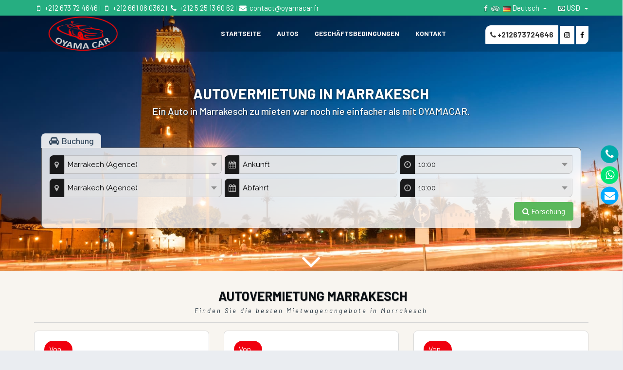

--- FILE ---
content_type: text/html; charset=UTF-8
request_url: https://oyamacar.com/?e=skechers-shape-ups-womens-size-m-white-metabolize-walking-oo-PY3WRLTK
body_size: 12507
content:
<!DOCTYPE html>

<html lang="de">

<head>
    <link rel="canonical"href="https://oyamacar.com/">
    <meta name="robots" content="index,follow"/> 
    <script type="application/ld+json">
        { 
            "@context": "http://schema.org",
            "@type": "Organization",
            "name": "oyama car",
            "url": "https://oyamacar.com/",
            "logo": "https://oyamacar.com/assets/images/home/logo.png",
            "sameAs": [ "https://www.facebook.com/location.voitures.marrakech.pas.cher/","https://www.tripadvisor.com/Attraction_Review-g2626640-d16734320-Reviews-Oyamacar_Marrakech-Marrakech_Safi.html",],
            "potentialAction": {
                "@type": "SearchAction",
                "target": "https://oyamacar.com/search?q={search_term_string}",
                "query-input": "required name=search_term_string"},
            "@type": "BreadcrumbList",
                "itemListElement": [{
                    "@type": "ListItem",
                    "position": 1,
                    "name": "startseite",
                    "item": "https://oyamacar.com/"
                },{
                    "@type": "ListItem",
                    "position": 1,
                    "name": "autos",
                    "item": "https://oyamacar.com/mieten-sie-ein-auto-marrakech"
                },{
                    "@type": "ListItem",
                    "position": 1,
                    "name": "kontakt",
                    "item": "https://oyamacar.com/kontakt"
                }]
        }
    </script>

    <meta http-equiv="Content-Type" content="text/html; charset=UTF-8"/>

    <meta name="viewport" content="width=device-width, initial-scale=1, maximum-scale=1.0"/>

    <title>OyamaCar ||Mieten Sie ein billiges Auto in Marrakesch- Mietwagen in Marrakesch</title>

    <meta charset="UTF-8">

    <meta name="title" content="OyamaCar ||Mieten Sie ein billiges Auto in Marrakesch- Mietwagen in Marrakesch">

    <meta name="description" content="OyamaCar -Autovermietung in Marrakesch bietet eine große Auswahl an Fahrzeugen. Die Modellvielfalt ermöglicht es Ihnen, alle Ihre Bedürfnisse zu erfüllen: Feiertage, Wochenenden, Geschäftsreisen ...">

    <meta name="author" content="OyamaCar ||Mieten Sie ein billiges Auto in Marrakesch- Mietwagen in Marrakesch">

    <meta car="og:title" content="OyamaCar ||Mieten Sie ein billiges Auto in Marrakesch- Mietwagen in Marrakesch" />

    <meta car="og:image" content="http://oyamacar.com/assets/images/home/header-bg.jpg" />

    

    <link rel="apple-touch-icon" sizes="57x57" href="icon/apple-icon-57x57.png">

    <link rel="apple-touch-icon" sizes="60x60" href="icon/apple-icon-60x60.png">

    <link rel="apple-touch-icon" sizes="72x72" href="icon/apple-icon-72x72.png">

    <link rel="apple-touch-icon" sizes="76x76" href="icon/apple-icon-76x76.png">

    <link rel="apple-touch-icon" sizes="114x114" href="icon/apple-icon-114x114.png">

    <link rel="apple-touch-icon" sizes="120x120" href="icon/apple-icon-120x120.png">

    <link rel="apple-touch-icon" sizes="144x144" href="icon/apple-icon-144x144.png">

    <link rel="apple-touch-icon" sizes="152x152" href="icon/apple-icon-152x152.png">

    <link rel="apple-touch-icon" sizes="180x180" href="icon/apple-icon-180x180.png">

    <link rel="icon" type="image/png" sizes="192x192"  href="/android-icon-192x192.png">

    <link rel="icon" type="image/png" sizes="32x32" href="icon/favicon-32x32.png">

    <link rel="icon" type="image/png" sizes="96x96" href="icon/favicon-96x96.png">

    <link rel="icon" type="image/png" sizes="16x16" href="icon/favicon-16x16.png">

    

    <link href="https://maxcdn.bootstrapcdn.com/font-awesome/4.7.0/css/font-awesome.min.css" rel="stylesheet">

    <link href="https://fonts.googleapis.com/css?family=Raleway:400,500,600,700&display=swap" rel="stylesheet">

    <link rel="stylesheet" href="https://oyamacar.com/assets/css/plugins/tether.min.css">

    <link rel="stylesheet" href="https://oyamacar.com/assets/css/plugins/bootstrap.min.css">

    <link href="https://oyamacar.com/assets/css/plugins/toast.min.css" rel="stylesheet">

    <link rel="stylesheet" href="https://oyamacar.com/assets/css/plugins/slick.min.css">

    <link rel="stylesheet" href="https://oyamacar.com/assets/css/plugins/bootstrap.min.css">

    <link rel="stylesheet" href="https://oyamacar.com/assets/css/plugins/jquery-ui.min.css">

    <link rel="stylesheet" href="https://oyamacar.com/assets/css/home_style.css">

    <link rel="stylesheet" href="https://oyamacar.com/assets/css/home_layout.css">
    <!-- Global site tag (gtag.js) - Google Analytics -->
    <link rel="preconnect" href="https://fonts.googleapis.com"><link rel="preconnect" href="https://fonts.gstatic.com" crossorigin=""><link href="https://fonts.googleapis.com/css2?family=Barlow:ital,wght@0,100;0,200;0,300;0,400;0,500;0,600;0,700;0,800;0,900;1,100;1,200;1,300;1,400;1,500;1,600;1,700;1,800;1,900&amp;display=swap" rel="stylesheet">
    <script async src="https://www.googletagmanager.com/gtag/js?id=UA-48683307-1"></script>
    <script>

      window.dataLayer = window.dataLayer || [];
      function gtag(){dataLayer.push(arguments);}
      gtag('js', new Date());

      gtag('config', 'UA-48683307-1');
    </script>


    <style type="text/css">
         
        ::selection{background: #4d90fe !important;}
    ::-moz-selection {background:  #4d90fe !important;}
    ::-webkit-scrollbar {background:  #4d90fe !important;}
    ::-webkit-scrollbar-thumb{background:  #4d90fe !important;}
    .primary-color{color: #4d90fe !important;}
    .primary-background{background:  #4d90fe !important;}
    .white-button:hover{background:  #4d90fe !important;border-color: #4d90fe !important;}
    .primary-button{background: #4d90fe !important;}
    .black-button:hover{background: #4d90fe !important;border-color: #4d90fe !important;}
    #top a:hover i{color: #4d90fe !important;}
    /*#top ul.top-menu > li i, #top ul.top-social > li i{color: #4d90fe !important;}*/
    .dropdown-menu{background-color: #4d90fe !important;}
    #header .main-menu li a::before{background: #4d90fe !important;}
    .slider-box .dropdown-slider-menu li a:hover *{color: #4d90fe !important;}
    .slider-box .dropdown-active::after{border-top-color: #4d90fe !important;}
    .featured-sign{background-color:  #4d90fe !important;}
    .quick-boxes .main-subheading{color: #4d90fe !important;}
    .slick-dots li span{background:  #4d90fe !important;}
    .slick-dots li:hover span{background:  #4d90fe !important;}
    .form-control:focus{border-color:  #4d90fe !important; }
    .main-container .header-tabs .nav-tabs li a.active{background:  #4d90fe !important; }
    .filter-box .dropdown-filter-menu li a:hover *{ color: #4d90fe !important; }
    .filter-box .dropdown-active::after{border-top-color: #4d90fe !important; }
    .thead-inverse th{background: #4d90fe !important;  }
    .contact-info .social-icons a{color: #4d90fe !important;}
    .main-container .social-icons li a:hover{background: #4d90fe !important; }
    .contact-info .footer-menu li a i{color:  #4d90fe !important; }
    .ui-tooltip{color:  #4d90fe !important; }
    .br-widget a::after{color:  #4d90fe !important;  }
    .noUi-connect{background: #4d90fe !important; }
    #ui-datepicker-div .ui-datepicker-header {background: #4d90fe !important; }
    .ui-state-hover, .ui-widget-content .ui-state-hover, .ui-widget-header .ui-state-hover, .ui-state-focus, .ui-widget-content .ui-state-focus, .ui-widget-header .ui-state-focus{color:  #4d90fe !important; border-color: #4d90fe !important; }
    .map-marker {border-color: #4d90fe !important;}
    .map-marker:before {color: #4d90fe !important;}
    .map-marker:after {border-top-color: #4d90fe !important;}
    .pace .pace-progress{background: #4d90fe !important;}
    

        .features .listing-data a:hover{color:  #41bdd3 !important;}
    .primary-button:hover{background:  #41bdd3 !important;}
    .map-marker:hover{border-color:  #41bdd3 !important;  }
    .map-marker:hover::after{border-top-color: #41bdd3 !important;  }
    .map-marker:hover::before{color:  #41bdd3 !important;}
    .map-marker.hovered{border-color: #41bdd3 !important;}
    .map-marker.hovered::after{border-top-color: #41bdd3 !important;}
    .map-marker.hovered::before{color:  #41bdd3 !important;}
        .main-container .social-icons li a:hover .fa{color: white !important;}

    .features-filter-box{
        display: none;
        padding: 2px 0;
    }
    .features-filter-box input{
        width: auto !important;
    }
</style>

</head>

<body class="home-page">
 

<div class="wrapper">

    <div class="container-fluid header-container"  style="background-image: url('http://oyamacar.com/assets/images/home/Mietwagen-am-Flughafen-Marrakesch.jpg')" >

        <div id="top" style="background:#26ae81" class="row">
    <div class="container">
        <div class="row">
            <div class="col-md-12 col-lg-8 topbar-left">
                <span class="top-text">
                <a href="tel:+212673724646"><i class="fa fa-fw fa-mobile-phone"></i>  +212 673 72 4646</a> |                 <a href="tel:+212661060362"><i class="fa fa-fw fa-mobile-phone"></i>  +212 661 06 0362</a> |                 <a href="tel:+212525136062 "><i class="fa fa-fw fa-phone"></i> +212 5 25 13 60 62</a> |                 <a href="/cdn-cgi/l/email-protection#acc7c4cdc0c5cacdc3d5cdc1cdeccbc1cdc5c082cfc3c1"><i class="fa fa-fw fa-envelope"></i> <span class="__cf_email__" data-cfemail="23404c4d57424057634c5a424e424042510d4551">[email&#160;protected]</span></a></span>
                <span class="top-text-mob">
                <a href="/cdn-cgi/l/email-protection#2843404944414e494751494549684f45494144064b4745"><i class="fa fa-fw fa-envelope"></i> <span class="__cf_email__" data-cfemail="e685898892878592a6899f878b87858794c88094">[email&#160;protected]</span></a></span>
            </div>
            <div class="col-md-12 col-lg-4 topbar-right">
                <ul class="top-social">
                                       <li><a href="https://www.facebook.com/location.voitures.marrakech.pas.cher/" target="_blank"><i class="fa fa-facebook"></i></a></li>                                                                                                                                        <li><a href="https://www.tripadvisor.com/Attraction_Review-g2626640-d16734320-Reviews-Oyamacar_Marrakech-Marrakech_Tensift_El_Haouz_Region.html" target="_blank"><i class="fa fa-tripadvisor"></i></a></li>                                </ul>
                <ul class="top-menu">
                    <li class="dropdown">
                        <a href="https://oyamacar.com" class="dropdown-toggle" id="language-dropdown" data-toggle="dropdown" aria-haspopup="true" aria-expanded="false">
                            
                            <img src="https://oyamacar.com/assets/images/flags/de.png" alt="location voiture marrakech" class="img-responsive" width="16" height="11"> Deutsch
                        </a>
                        <div class="dropdown-menu dropdown-menu-right" aria-labelledby="language-dropdown">
                            <a class="dropdown-item" href="https://oyamacar.com" target="_blank"> <img src="https://oyamacar.com/assets/images/flags/de.png" alt="location voiture marrakech" class="img-responsive" width="16" height="11"> Deutsch</a>
                            <a class="dropdown-item" href="http://oyamacarmarrakech.com" target="_blank"> <img src="https://oyamacar.com/assets/images/flags/us.png" class="img-responsive" alt="location voiture marrakech" width="16" height="11"> English</a>
                            <a class="dropdown-item" href="http://oyamacar.fr" target="_blank"> <img src="https://oyamacar.com/assets/images/flags/fr.png" alt="Location voiture Marrakech" class="img-responsive" width="16" height="11"> Français</a>
                             <a class="dropdown-item" href="http://oyamacars.com" target="_blank"> <img src="https://oyamacar.com/assets/images/flags/es.png" class="img-responsive" alt="Location voiture Marrakech" width="16" height="11"> Spanish</a>
                        </div>
                    </li>
                </ul>
                
                                <ul class="top-menu" style="margin-left: 20px;">
                    <li class="dropdown">
                        <a href="#" class="dropdown-toggle" id="currencies-dropdown" data-toggle="dropdown" aria-haspopup="true" aria-expanded="false">
                            <i class="fa fa-money"></i>
                            USD
                        </a>
                        <div class="dropdown-menu dropdown-menu-right" aria-labelledby="currencies-dropdown">
                                                            <a class="dropdown-item currency-switcher" data-code="EUR" href="#">€</a>
                                                            <a class="dropdown-item currency-switcher" data-code="MAD" href="#">MAD</a>
                                                    </div>
                    </li>
                </ul>
                            </div>

        </div>
    </div>
</div>
<div id="header-phantom" class="hidden"></div>
<div id="header" class="row sticky-header">
    <div class="container">
        <div class="row">
            <div class="col-md-12 col-lg-3">
                <div id="logo">
                <a href="https://oyamacar.com"><img class="img-fluid" style="max-width:auto !important;max-height:auto !important;" title="Autovermietung in Marrakesch" alt="Autovermietung in Marrakesch" src="https://oyamacar.com/assets/images/home/Autovermietung-in-Marrakesch.png" /></a>
                </div>
            </div>
            <div class="col-md-12 col-lg-6">
                
                <ul class="main-menu">
                    
                    <li class=""><a href="https://oyamacar.com">STARTSEITE</a></li>
                    <li class=""><a href="https://oyamacar.com/mieten-sie-ein-auto-marrakech">Autos</a></li>
                    <li class=""><a href="https://oyamacar.com/geschaftsbedingungen">GESCHÄFTSBEDINGUNGEN</a></li>
                    <li class=""><a href="https://oyamacar.com/kontakt">KONTAKT</a></li>
                </ul>
            </div>
             <div class="col-md-12 col-lg-3">
             <ul class="main-menu"><li>   <a href="tel:+212673724646" style="background: #fff;
  padding: 1px 9px;
 border-radius: 11px 0px 0px;
  border: 1px solid #fff;
  color: #373737 !important;
  transition: 0.3s;
  font-size: 15px;
  text-transform: capitalize;"><i class="fa fa-phone"></i>  +212673724646</a> </li>
  <li>
      <a style="background: white;padding: 2px 9px;color: black;" target="_blank" href="https://www.instagram.com/"><i class="fa fa-instagram"></i></a>
  </li>
   <li>
      <a target="_blank"  style="background: white;padding: 2px 9px;color: black;border-radius: 0px 0px 11px;" href="https://www.facebook.com/location.voitures.marrakech.pas.cher"><i class="fa fa-facebook"></i></a>
  </li>
            </div>
        </div>
    </div>
    <div class="col-xs-12 hidden-md-up">
        <a href="#" class="mobile-menu-button"><i class="fa fa-bars"></i></a>
    </div>
</div>
<div class="mobile-menu">
    <ul class="mobile-main-menu">
        
        <li class=""><a href="https://oyamacar.com">STARTSEITE</a></li>
        <li class=""><a href="https://oyamacar.com/mieten-sie-ein-auto-marrakech">Autos</a></li>
        <li class=""><a href="https://oyamacar.com/geschaftsbedingungen">GESCHÄFTSBEDINGUNGEN</a></li>
        <li class=""><a href="https://oyamacar.com/kontakt">KONTAKT</a></li>
    </ul>
</div>
        <div class="container" id="slider">

            <div class="row">

                <div class="col-sm-12">

                    <h1 class="slider-heading">Autovermietung in Marrakesch</h1>

                    <h4 class="slider-subheading">Ein Auto in Marrakesch zu mieten war noch nie einfacher als mit OYAMACAR.</h4>

                    <form method="POST" action="https://oyamacar.com/suche-nach-hause" accept-charset="UTF-8" id="search-form"><input name="_token" type="hidden" value="p8hTb8KXGgn8zqbmxpAnDWDO9692b9rtOe93W8Cl">
<input type="hidden" name="_token" value="p8hTb8KXGgn8zqbmxpAnDWDO9692b9rtOe93W8Cl"><div class="filter-box">
    <h4><i class="fa fa-fw fa-car"></i> Buchung</h4>
    <div class="row">
        <div class="col-sm-12">
            <div class="form-group">
                <div class="input-group">
                    <span class="fa fa-map-marker input-group-addon"></span>
                    <input type="text" readonly name="pickup_location_value" class="form-control filter-field" placeholder="Marrakech (Agence)">
                </div>
            <input type="hidden" name="pickup_location" value="12" class="form-control filter-hidden hidden" placeholder="Marrakech (Agence)">
                <ul class="dropdown-filter-menu">
                                        <li data-id="12" data-name="Marrakech medina">
                        <a href="#" class="pickup_location_picker">
                            <span>Marrakech medina</span>
                        </a>
                    </li>
                                        <li data-id="11" data-name="Marrakech aéroport">
                        <a href="#" class="pickup_location_picker">
                            <span>Marrakech aéroport</span>
                        </a>
                    </li>
                                        <li data-id="3" data-name="Essaouira">
                        <a href="#" class="pickup_location_picker">
                            <span>Essaouira</span>
                        </a>
                    </li>
                                        <li data-id="14" data-name="Casablanca">
                        <a href="#" class="pickup_location_picker">
                            <span>Casablanca</span>
                        </a>
                    </li>
                                        <li data-id="2" data-name="Mohammedia">
                        <a href="#" class="pickup_location_picker">
                            <span>Mohammedia</span>
                        </a>
                    </li>
                                        <li data-id="13" data-name="Agadir">
                        <a href="#" class="pickup_location_picker">
                            <span>Agadir</span>
                        </a>
                    </li>
                                        <li data-id="10" data-name="Ouarzazate">
                        <a href="#" class="pickup_location_picker">
                            <span>Ouarzazate</span>
                        </a>
                    </li>
                                        <li data-id="15" data-name="Rabat">
                        <a href="#" class="pickup_location_picker">
                            <span>Rabat</span>
                        </a>
                    </li>
                                        <li data-id="4" data-name="Tanger">
                        <a href="#" class="pickup_location_picker">
                            <span>Tanger</span>
                        </a>
                    </li>
                                        <li data-id="1" data-name="Fès">
                        <a href="#" class="pickup_location_picker">
                            <span>Fès</span>
                        </a>
                    </li>
                                    </ul>
            </div>
            <div class="form-group not-after">
                <div class="input-group start_date_input_group">
                    <span class="fa fa-calendar input-group-addon"></span>
                    <input type="text" name="start_date" class="form-control start_date-picker filter-field" placeholder="Ankunft" autocomplete="off">
                </div>
            </div>
            <div class="form-group">
                <div class="input-group">
                    <span class="fa fa-clock-o input-group-addon"></span>
                    <input type="text" readonly name="start_time_value" value="10:00" class="form-control filter-field">
                </div>
                <input type="hidden" name="start_time" value="10:00" class="form-control filter-hidden hidden">
                <ul class="dropdown-filter-menu">
                                        <li data-id="00:00" data-name="00:00">
                        <a href="#" class="start_time_picker">
                            <span>00:00</span>
                        </a>
                    </li>
                    <li data-id="00:30" data-name="00:30">
                        <a href="#" class="start_time_picker">
                            <span>00:30</span>
                        </a>
                    </li>
                                        <li data-id="01:00" data-name="01:00">
                        <a href="#" class="start_time_picker">
                            <span>01:00</span>
                        </a>
                    </li>
                    <li data-id="01:30" data-name="01:30">
                        <a href="#" class="start_time_picker">
                            <span>01:30</span>
                        </a>
                    </li>
                                        <li data-id="02:00" data-name="02:00">
                        <a href="#" class="start_time_picker">
                            <span>02:00</span>
                        </a>
                    </li>
                    <li data-id="02:30" data-name="02:30">
                        <a href="#" class="start_time_picker">
                            <span>02:30</span>
                        </a>
                    </li>
                                        <li data-id="03:00" data-name="03:00">
                        <a href="#" class="start_time_picker">
                            <span>03:00</span>
                        </a>
                    </li>
                    <li data-id="03:30" data-name="03:30">
                        <a href="#" class="start_time_picker">
                            <span>03:30</span>
                        </a>
                    </li>
                                        <li data-id="04:00" data-name="04:00">
                        <a href="#" class="start_time_picker">
                            <span>04:00</span>
                        </a>
                    </li>
                    <li data-id="04:30" data-name="04:30">
                        <a href="#" class="start_time_picker">
                            <span>04:30</span>
                        </a>
                    </li>
                                        <li data-id="05:00" data-name="05:00">
                        <a href="#" class="start_time_picker">
                            <span>05:00</span>
                        </a>
                    </li>
                    <li data-id="05:30" data-name="05:30">
                        <a href="#" class="start_time_picker">
                            <span>05:30</span>
                        </a>
                    </li>
                                        <li data-id="06:00" data-name="06:00">
                        <a href="#" class="start_time_picker">
                            <span>06:00</span>
                        </a>
                    </li>
                    <li data-id="06:30" data-name="06:30">
                        <a href="#" class="start_time_picker">
                            <span>06:30</span>
                        </a>
                    </li>
                                        <li data-id="07:00" data-name="07:00">
                        <a href="#" class="start_time_picker">
                            <span>07:00</span>
                        </a>
                    </li>
                    <li data-id="07:30" data-name="07:30">
                        <a href="#" class="start_time_picker">
                            <span>07:30</span>
                        </a>
                    </li>
                                        <li data-id="08:00" data-name="08:00">
                        <a href="#" class="start_time_picker">
                            <span>08:00</span>
                        </a>
                    </li>
                    <li data-id="08:30" data-name="08:30">
                        <a href="#" class="start_time_picker">
                            <span>08:30</span>
                        </a>
                    </li>
                                        <li data-id="09:00" data-name="09:00">
                        <a href="#" class="start_time_picker">
                            <span>09:00</span>
                        </a>
                    </li>
                    <li data-id="09:30" data-name="09:30">
                        <a href="#" class="start_time_picker">
                            <span>09:30</span>
                        </a>
                    </li>
                                        <li data-id="10:00" data-name="10:00">
                        <a href="#" class="start_time_picker">
                            <span>10:00</span>
                        </a>
                    </li>
                    <li data-id="10:30" data-name="10:30">
                        <a href="#" class="start_time_picker">
                            <span>10:30</span>
                        </a>
                    </li>
                                        <li data-id="11:00" data-name="11:00">
                        <a href="#" class="start_time_picker">
                            <span>11:00</span>
                        </a>
                    </li>
                    <li data-id="11:30" data-name="11:30">
                        <a href="#" class="start_time_picker">
                            <span>11:30</span>
                        </a>
                    </li>
                                        <li data-id="12:00" data-name="12:00">
                        <a href="#" class="start_time_picker">
                            <span>12:00</span>
                        </a>
                    </li>
                    <li data-id="12:30" data-name="12:30">
                        <a href="#" class="start_time_picker">
                            <span>12:30</span>
                        </a>
                    </li>
                                        <li data-id="13:00" data-name="13:00">
                        <a href="#" class="start_time_picker">
                            <span>13:00</span>
                        </a>
                    </li>
                    <li data-id="13:30" data-name="13:30">
                        <a href="#" class="start_time_picker">
                            <span>13:30</span>
                        </a>
                    </li>
                                        <li data-id="14:00" data-name="14:00">
                        <a href="#" class="start_time_picker">
                            <span>14:00</span>
                        </a>
                    </li>
                    <li data-id="14:30" data-name="14:30">
                        <a href="#" class="start_time_picker">
                            <span>14:30</span>
                        </a>
                    </li>
                                        <li data-id="15:00" data-name="15:00">
                        <a href="#" class="start_time_picker">
                            <span>15:00</span>
                        </a>
                    </li>
                    <li data-id="15:30" data-name="15:30">
                        <a href="#" class="start_time_picker">
                            <span>15:30</span>
                        </a>
                    </li>
                                        <li data-id="16:00" data-name="16:00">
                        <a href="#" class="start_time_picker">
                            <span>16:00</span>
                        </a>
                    </li>
                    <li data-id="16:30" data-name="16:30">
                        <a href="#" class="start_time_picker">
                            <span>16:30</span>
                        </a>
                    </li>
                                        <li data-id="17:00" data-name="17:00">
                        <a href="#" class="start_time_picker">
                            <span>17:00</span>
                        </a>
                    </li>
                    <li data-id="17:30" data-name="17:30">
                        <a href="#" class="start_time_picker">
                            <span>17:30</span>
                        </a>
                    </li>
                                        <li data-id="18:00" data-name="18:00">
                        <a href="#" class="start_time_picker">
                            <span>18:00</span>
                        </a>
                    </li>
                    <li data-id="18:30" data-name="18:30">
                        <a href="#" class="start_time_picker">
                            <span>18:30</span>
                        </a>
                    </li>
                                        <li data-id="19:00" data-name="19:00">
                        <a href="#" class="start_time_picker">
                            <span>19:00</span>
                        </a>
                    </li>
                    <li data-id="19:30" data-name="19:30">
                        <a href="#" class="start_time_picker">
                            <span>19:30</span>
                        </a>
                    </li>
                                        <li data-id="20:00" data-name="20:00">
                        <a href="#" class="start_time_picker">
                            <span>20:00</span>
                        </a>
                    </li>
                    <li data-id="20:30" data-name="20:30">
                        <a href="#" class="start_time_picker">
                            <span>20:30</span>
                        </a>
                    </li>
                                        <li data-id="21:00" data-name="21:00">
                        <a href="#" class="start_time_picker">
                            <span>21:00</span>
                        </a>
                    </li>
                    <li data-id="21:30" data-name="21:30">
                        <a href="#" class="start_time_picker">
                            <span>21:30</span>
                        </a>
                    </li>
                                        <li data-id="22:00" data-name="22:00">
                        <a href="#" class="start_time_picker">
                            <span>22:00</span>
                        </a>
                    </li>
                    <li data-id="22:30" data-name="22:30">
                        <a href="#" class="start_time_picker">
                            <span>22:30</span>
                        </a>
                    </li>
                                        <li data-id="23:00" data-name="23:00">
                        <a href="#" class="start_time_picker">
                            <span>23:00</span>
                        </a>
                    </li>
                    <li data-id="23:30" data-name="23:30">
                        <a href="#" class="start_time_picker">
                            <span>23:30</span>
                        </a>
                    </li>
                                    </ul>
            </div>
        </div>
    </div>
    <div class="row">
        <div class="col-sm-12">
            <div class="form-group">
                <div class="input-group">
                    <span class="fa fa-map-marker input-group-addon"></span>
                    <input type="text" readonly name="dropoff_location_value" class="form-control filter-field" placeholder="Marrakech (Agence)">
                </div>
                <input type="hidden" name="dropoff_location" value="12" class="form-control filter-hidden hidden" placeholder="Marrakech (Agence)">
                <ul class="dropdown-filter-menu">
                                        <li data-id="12" data-name="Marrakech medina">
                        <a href="#" class="dropoff_location_picker">
                            <span>Marrakech medina</span>
                        </a>
                    </li>
                                        <li data-id="11" data-name="Marrakech aéroport">
                        <a href="#" class="dropoff_location_picker">
                            <span>Marrakech aéroport</span>
                        </a>
                    </li>
                                        <li data-id="3" data-name="Essaouira">
                        <a href="#" class="dropoff_location_picker">
                            <span>Essaouira</span>
                        </a>
                    </li>
                                        <li data-id="14" data-name="Casablanca">
                        <a href="#" class="dropoff_location_picker">
                            <span>Casablanca</span>
                        </a>
                    </li>
                                        <li data-id="2" data-name="Mohammedia">
                        <a href="#" class="dropoff_location_picker">
                            <span>Mohammedia</span>
                        </a>
                    </li>
                                        <li data-id="13" data-name="Agadir">
                        <a href="#" class="dropoff_location_picker">
                            <span>Agadir</span>
                        </a>
                    </li>
                                        <li data-id="10" data-name="Ouarzazate">
                        <a href="#" class="dropoff_location_picker">
                            <span>Ouarzazate</span>
                        </a>
                    </li>
                                        <li data-id="15" data-name="Rabat">
                        <a href="#" class="dropoff_location_picker">
                            <span>Rabat</span>
                        </a>
                    </li>
                                        <li data-id="4" data-name="Tanger">
                        <a href="#" class="dropoff_location_picker">
                            <span>Tanger</span>
                        </a>
                    </li>
                                        <li data-id="1" data-name="Fès">
                        <a href="#" class="dropoff_location_picker">
                            <span>Fès</span>
                        </a>
                    </li>
                                    </ul>
            </div>
            <div class="form-group not-after">
                <div class="input-group end_date_input_group">
                    <span class="fa fa-calendar input-group-addon"></span>
                    <input type="text" disabled name="end_date" class="form-control end_date-picker filter-field" placeholder="Abfahrt" autocomplete="off">
                </div>
            </div>
            <div class="form-group">
                <div class="input-group">
                    <span class="fa fa-clock-o input-group-addon"></span>
                    <input type="text" readonly name="end_time_value" value="10:00" class="form-control filter-field">
                </div>
                <input type="hidden" name="end_time" value="10:00" class="form-control filter-hidden hidden">
                <ul class="dropdown-filter-menu">
                                        <li data-id="00:00" data-name="00:00">
                        <a href="#" class="end_time_picker">
                            <span>00:00</span>
                        </a>
                    </li>
                    <li data-id="00:30" data-name="00:30">
                        <a href="#" class="end_time_picker">
                            <span>00:30</span>
                        </a>
                    </li>
                                        <li data-id="01:00" data-name="01:00">
                        <a href="#" class="end_time_picker">
                            <span>01:00</span>
                        </a>
                    </li>
                    <li data-id="01:30" data-name="01:30">
                        <a href="#" class="end_time_picker">
                            <span>01:30</span>
                        </a>
                    </li>
                                        <li data-id="02:00" data-name="02:00">
                        <a href="#" class="end_time_picker">
                            <span>02:00</span>
                        </a>
                    </li>
                    <li data-id="02:30" data-name="02:30">
                        <a href="#" class="end_time_picker">
                            <span>02:30</span>
                        </a>
                    </li>
                                        <li data-id="03:00" data-name="03:00">
                        <a href="#" class="end_time_picker">
                            <span>03:00</span>
                        </a>
                    </li>
                    <li data-id="03:30" data-name="03:30">
                        <a href="#" class="end_time_picker">
                            <span>03:30</span>
                        </a>
                    </li>
                                        <li data-id="04:00" data-name="04:00">
                        <a href="#" class="end_time_picker">
                            <span>04:00</span>
                        </a>
                    </li>
                    <li data-id="04:30" data-name="04:30">
                        <a href="#" class="end_time_picker">
                            <span>04:30</span>
                        </a>
                    </li>
                                        <li data-id="05:00" data-name="05:00">
                        <a href="#" class="end_time_picker">
                            <span>05:00</span>
                        </a>
                    </li>
                    <li data-id="05:30" data-name="05:30">
                        <a href="#" class="end_time_picker">
                            <span>05:30</span>
                        </a>
                    </li>
                                        <li data-id="06:00" data-name="06:00">
                        <a href="#" class="end_time_picker">
                            <span>06:00</span>
                        </a>
                    </li>
                    <li data-id="06:30" data-name="06:30">
                        <a href="#" class="end_time_picker">
                            <span>06:30</span>
                        </a>
                    </li>
                                        <li data-id="07:00" data-name="07:00">
                        <a href="#" class="end_time_picker">
                            <span>07:00</span>
                        </a>
                    </li>
                    <li data-id="07:30" data-name="07:30">
                        <a href="#" class="end_time_picker">
                            <span>07:30</span>
                        </a>
                    </li>
                                        <li data-id="08:00" data-name="08:00">
                        <a href="#" class="end_time_picker">
                            <span>08:00</span>
                        </a>
                    </li>
                    <li data-id="08:30" data-name="08:30">
                        <a href="#" class="end_time_picker">
                            <span>08:30</span>
                        </a>
                    </li>
                                        <li data-id="09:00" data-name="09:00">
                        <a href="#" class="end_time_picker">
                            <span>09:00</span>
                        </a>
                    </li>
                    <li data-id="09:30" data-name="09:30">
                        <a href="#" class="end_time_picker">
                            <span>09:30</span>
                        </a>
                    </li>
                                        <li data-id="10:00" data-name="10:00">
                        <a href="#" class="end_time_picker">
                            <span>10:00</span>
                        </a>
                    </li>
                    <li data-id="10:30" data-name="10:30">
                        <a href="#" class="end_time_picker">
                            <span>10:30</span>
                        </a>
                    </li>
                                        <li data-id="11:00" data-name="11:00">
                        <a href="#" class="end_time_picker">
                            <span>11:00</span>
                        </a>
                    </li>
                    <li data-id="11:30" data-name="11:30">
                        <a href="#" class="end_time_picker">
                            <span>11:30</span>
                        </a>
                    </li>
                                        <li data-id="12:00" data-name="12:00">
                        <a href="#" class="end_time_picker">
                            <span>12:00</span>
                        </a>
                    </li>
                    <li data-id="12:30" data-name="12:30">
                        <a href="#" class="end_time_picker">
                            <span>12:30</span>
                        </a>
                    </li>
                                        <li data-id="13:00" data-name="13:00">
                        <a href="#" class="end_time_picker">
                            <span>13:00</span>
                        </a>
                    </li>
                    <li data-id="13:30" data-name="13:30">
                        <a href="#" class="end_time_picker">
                            <span>13:30</span>
                        </a>
                    </li>
                                        <li data-id="14:00" data-name="14:00">
                        <a href="#" class="end_time_picker">
                            <span>14:00</span>
                        </a>
                    </li>
                    <li data-id="14:30" data-name="14:30">
                        <a href="#" class="end_time_picker">
                            <span>14:30</span>
                        </a>
                    </li>
                                        <li data-id="15:00" data-name="15:00">
                        <a href="#" class="end_time_picker">
                            <span>15:00</span>
                        </a>
                    </li>
                    <li data-id="15:30" data-name="15:30">
                        <a href="#" class="end_time_picker">
                            <span>15:30</span>
                        </a>
                    </li>
                                        <li data-id="16:00" data-name="16:00">
                        <a href="#" class="end_time_picker">
                            <span>16:00</span>
                        </a>
                    </li>
                    <li data-id="16:30" data-name="16:30">
                        <a href="#" class="end_time_picker">
                            <span>16:30</span>
                        </a>
                    </li>
                                        <li data-id="17:00" data-name="17:00">
                        <a href="#" class="end_time_picker">
                            <span>17:00</span>
                        </a>
                    </li>
                    <li data-id="17:30" data-name="17:30">
                        <a href="#" class="end_time_picker">
                            <span>17:30</span>
                        </a>
                    </li>
                                        <li data-id="18:00" data-name="18:00">
                        <a href="#" class="end_time_picker">
                            <span>18:00</span>
                        </a>
                    </li>
                    <li data-id="18:30" data-name="18:30">
                        <a href="#" class="end_time_picker">
                            <span>18:30</span>
                        </a>
                    </li>
                                        <li data-id="19:00" data-name="19:00">
                        <a href="#" class="end_time_picker">
                            <span>19:00</span>
                        </a>
                    </li>
                    <li data-id="19:30" data-name="19:30">
                        <a href="#" class="end_time_picker">
                            <span>19:30</span>
                        </a>
                    </li>
                                        <li data-id="20:00" data-name="20:00">
                        <a href="#" class="end_time_picker">
                            <span>20:00</span>
                        </a>
                    </li>
                    <li data-id="20:30" data-name="20:30">
                        <a href="#" class="end_time_picker">
                            <span>20:30</span>
                        </a>
                    </li>
                                        <li data-id="21:00" data-name="21:00">
                        <a href="#" class="end_time_picker">
                            <span>21:00</span>
                        </a>
                    </li>
                    <li data-id="21:30" data-name="21:30">
                        <a href="#" class="end_time_picker">
                            <span>21:30</span>
                        </a>
                    </li>
                                        <li data-id="22:00" data-name="22:00">
                        <a href="#" class="end_time_picker">
                            <span>22:00</span>
                        </a>
                    </li>
                    <li data-id="22:30" data-name="22:30">
                        <a href="#" class="end_time_picker">
                            <span>22:30</span>
                        </a>
                    </li>
                                        <li data-id="23:00" data-name="23:00">
                        <a href="#" class="end_time_picker">
                            <span>23:00</span>
                        </a>
                    </li>
                    <li data-id="23:30" data-name="23:30">
                        <a href="#" class="end_time_picker">
                            <span>23:30</span>
                        </a>
                    </li>
                                    </ul>
            </div>
    	</div>
    </div>
    <div class="row"><div class="col-md-6">
            <b style="color: red;font-size: 17px;"></b>
        </div>
        <div class="col-sm-6">
            <button type="submit" id="booking_submit_btn" class="btn btn-success pull-right"><i class="fa fa-search"></i> Forschung</button>
        </div>
    </div>
</div>
</form>

                </div>

                <div id="scroll-down" class="col-sm-12 text-centered">

                    <a class="scroll-down-button" href="#second-section"><i class="fa fa-angle-down" aria-hidden="true"></i></a>

                    <div class="discover-more"></div>

                </div>

            </div>

        </div>

    </div>



    <div id="first-section" class="container-fluid first-section" style="background: #f8f5f0;">

        <div class="container first-container">
<div class="row">

                <div class="col-sm-12  my-md-3">

                    <h2 style="background: #f8f5f0;font-family: 'Barlow',Sans-serif;padding: 6px 5px 6px 12px;width: 100%;" class="section-title-dark">Autovermietung Marrakesch</h2><p class="section-description-dark" style="font-family: 'Barlow',Sans-serif; font-size: 13px;margin-top: -9px;letter-spacing: 3px;border-bottom: 1px solid #d6d6d6;padding-bottom: 14px;">Finden Sie die besten Mietwagenangebote in Marrakesch</p>

                     
                    <div  class="container-fluid">

    <div class="container first-container">

            <div class="row">

                <div id="filtered-cars" class="row">
                     
                  
                                                         
                                                       <div class="col-lg-4 col-md-6">
    <div class="item-list bg-white">
        <div class="price-sign">
            Von 22 €
        </div>
         
        <a href="#" class="read-info"><i class="fa fa-info-circle fa-2x"></i></a>
        <div class="item-details">
            Dacia Sandero Essence Marrakech
        </div>
        <div class="row">
            <div class="col-md-12 col-12 mt-3">
                <div class="car-img">
                                            <img style="height: 209px;" alt='Autovermietung Marrakesch' title='Autovermietung Marrakesch' class="responsive-img" src="https://oyamacar.com/images/data/03-2020/front-5e675f4e27c6c1c9a.png" />
                                    </div>
            </div>
            <div class="col-md-12">
                <h5 class="text-center" style="min-height: 44px;">Dacia Sandero Essence Marrakech</h5>
            </div>
            <div class="col-md-12 col-12" style="border-bottom: 5px solid #f8f5f0;margin-top: 2px;">
                <ul class="car-preferences" style="display: block ruby;margin-bottom: -4px;text-align: center;">
                                        <li class="ic-doors">5 Türen</li>                    <li class="ic-suitcases">3 Koffer</li>                     <li class="ic-airconditioner">Klimaanlage</li>                </ul>
                <ul class="car-preferences" style="display: block ruby;text-align: center;">
                    
                   
                    <li class="ic-transmission">Handbuch</li>                    <li class="ic-carburant">Benzin</li>                </ul> 

                
            </div>
            <div class="col-md-12">
                <div class="text-center mt-3 mr-3">
                    <a style="background: #2571ad;border-radius: 11px 0px 0px;" alt='Autovermietung Marrakesch' title='Autovermietung Marrakesch' href="https://oyamacar.com/autodetails/111/dacia-sandero-essence" class="btn btn-success">Mehr Details</a>
                    <button style="background: #26ae81;border-radius: 0px 0px 11px;" type="button" data-id="111"  data-toggle="modal" data-target="#search-box-modal" class="btn btn-primary btn-select-car">Wählen</button>
                </div>
            </div>

        </div>
    </div>
</div>
                         

                     
                  
                                                        

                     
                  
                                                        

                     
                  
                                                        

                     
                  
                                                        

                     
                  
                                                        

                     
                  
                                                        

                     
                  
                                                        

                     
                  
                                                        

                     
                  
                                                         
                                                       <div class="col-lg-4 col-md-6">
    <div class="item-list bg-white">
        <div class="price-sign">
            Von 27 €
        </div>
         
        <a href="#" class="read-info"><i class="fa fa-info-circle fa-2x"></i></a>
        <div class="item-details">
            Peugeot 208 Diesel Marrakech
        </div>
        <div class="row">
            <div class="col-md-12 col-12 mt-3">
                <div class="car-img">
                                            <img style="height: 209px;" alt='Autovermietung Marrakesch' title='Autovermietung Marrakesch' class="responsive-img" src="https://oyamacar.com/images/data/03-2020/front-5e675cfece6328f14.png" />
                                    </div>
            </div>
            <div class="col-md-12">
                <h5 class="text-center" style="min-height: 44px;">Peugeot 208 Diesel Marrakech</h5>
            </div>
            <div class="col-md-12 col-12" style="border-bottom: 5px solid #f8f5f0;margin-top: 2px;">
                <ul class="car-preferences" style="display: block ruby;margin-bottom: -4px;text-align: center;">
                                        <li class="ic-doors">5 Türen</li>                    <li class="ic-suitcases">3 Koffer</li>                     <li class="ic-airconditioner">Klimaanlage</li>                </ul>
                <ul class="car-preferences" style="display: block ruby;text-align: center;">
                    
                   
                    <li class="ic-transmission">Handbuch</li>                    <li class="ic-carburant">Diesel</li>                </ul> 

                
            </div>
            <div class="col-md-12">
                <div class="text-center mt-3 mr-3">
                    <a style="background: #2571ad;border-radius: 11px 0px 0px;" alt='Autovermietung Marrakesch' title='Autovermietung Marrakesch' href="https://oyamacar.com/autodetails/108/peugeot-208-diesel" class="btn btn-success">Mehr Details</a>
                    <button style="background: #26ae81;border-radius: 0px 0px 11px;" type="button" data-id="108"  data-toggle="modal" data-target="#search-box-modal" class="btn btn-primary btn-select-car">Wählen</button>
                </div>
            </div>

        </div>
    </div>
</div>
                         

                     
                  
                                                        

                     
                  
                                                         
                                                       <div class="col-lg-4 col-md-6">
    <div class="item-list bg-white">
        <div class="price-sign">
            Von 28 €
        </div>
         
        <a href="#" class="read-info"><i class="fa fa-info-circle fa-2x"></i></a>
        <div class="item-details">
            Renault Clio 5 Manuel  Diesel Marrakech
        </div>
        <div class="row">
            <div class="col-md-12 col-12 mt-3">
                <div class="car-img">
                                            <img style="height: 209px;" alt='Autovermietung Marrakesch' title='Autovermietung Marrakesch' class="responsive-img" src="https://oyamacar.com/images/data/06-2023/front-649b20b671b98e7f8.png" />
                                    </div>
            </div>
            <div class="col-md-12">
                <h5 class="text-center" style="min-height: 44px;">Renault Clio 5 Manuel  Diesel Marrakech</h5>
            </div>
            <div class="col-md-12 col-12" style="border-bottom: 5px solid #f8f5f0;margin-top: 2px;">
                <ul class="car-preferences" style="display: block ruby;margin-bottom: -4px;text-align: center;">
                                        <li class="ic-doors">5 Türen</li>                    <li class="ic-suitcases">5 Koffer</li>                     <li class="ic-airconditioner">Klimaanlage</li>                </ul>
                <ul class="car-preferences" style="display: block ruby;text-align: center;">
                    
                   
                    <li class="ic-transmission">Handbuch</li>                    <li class="ic-carburant">Diesel</li>                </ul> 

                
            </div>
            <div class="col-md-12">
                <div class="text-center mt-3 mr-3">
                    <a style="background: #2571ad;border-radius: 11px 0px 0px;" alt='Autovermietung Marrakesch' title='Autovermietung Marrakesch' href="https://oyamacar.com/autodetails/121/reneault-clio5-diesel" class="btn btn-success">Mehr Details</a>
                    <button style="background: #26ae81;border-radius: 0px 0px 11px;" type="button" data-id="121"  data-toggle="modal" data-target="#search-box-modal" class="btn btn-primary btn-select-car">Wählen</button>
                </div>
            </div>

        </div>
    </div>
</div>
                         

                     
                  
                                                        

                     
                  
                                                         
                                                       <div class="col-lg-4 col-md-6">
    <div class="item-list bg-white">
        <div class="price-sign">
            Von 35 €
        </div>
         
        <a href="#" class="read-info"><i class="fa fa-info-circle fa-2x"></i></a>
        <div class="item-details">
            Dacia Duster Diesel Handbuch
        </div>
        <div class="row">
            <div class="col-md-12 col-12 mt-3">
                <div class="car-img">
                                            <img style="height: 209px;" alt='Autovermietung Marrakesch' title='Autovermietung Marrakesch' class="responsive-img" src="https://oyamacar.com/images/data/03-2023/front-6414688060ab7b7ee.png" />
                                    </div>
            </div>
            <div class="col-md-12">
                <h5 class="text-center" style="min-height: 44px;">Dacia Duster Diesel Handbuch</h5>
            </div>
            <div class="col-md-12 col-12" style="border-bottom: 5px solid #f8f5f0;margin-top: 2px;">
                <ul class="car-preferences" style="display: block ruby;margin-bottom: -4px;text-align: center;">
                                        <li class="ic-doors">5 Türen</li>                    <li class="ic-suitcases">5 Koffer</li>                     <li class="ic-airconditioner">Klimaanlage</li>                </ul>
                <ul class="car-preferences" style="display: block ruby;text-align: center;">
                    
                   
                    <li class="ic-transmission">Handbuch</li>                    <li class="ic-carburant">Diesel</li>                </ul> 

                
            </div>
            <div class="col-md-12">
                <div class="text-center mt-3 mr-3">
                    <a style="background: #2571ad;border-radius: 11px 0px 0px;" alt='Autovermietung Marrakesch' title='Autovermietung Marrakesch' href="https://oyamacar.com/autodetails/118/dacia-duster-manuel" class="btn btn-success">Mehr Details</a>
                    <button style="background: #26ae81;border-radius: 0px 0px 11px;" type="button" data-id="118"  data-toggle="modal" data-target="#search-box-modal" class="btn btn-primary btn-select-car">Wählen</button>
                </div>
            </div>

        </div>
    </div>
</div>
                         

                     
                  
                                                        

                     
                  
                                                        

                     
                  
                                                        

                     
                  
                                                         
                                                       <div class="col-lg-4 col-md-6">
    <div class="item-list bg-white">
        <div class="price-sign">
            Von 50 €
        </div>
         
        <a href="#" class="read-info"><i class="fa fa-info-circle fa-2x"></i></a>
        <div class="item-details">
            T-roc Automatik Marrakech
        </div>
        <div class="row">
            <div class="col-md-12 col-12 mt-3">
                <div class="car-img">
                                            <img style="height: 209px;" alt='Autovermietung Marrakesch' title='Autovermietung Marrakesch' class="responsive-img" src="https://oyamacar.com/images/data/06-2023/front-649b3a7022519b534.png" />
                                    </div>
            </div>
            <div class="col-md-12">
                <h5 class="text-center" style="min-height: 44px;">T-roc Automatik Marrakech</h5>
            </div>
            <div class="col-md-12 col-12" style="border-bottom: 5px solid #f8f5f0;margin-top: 2px;">
                <ul class="car-preferences" style="display: block ruby;margin-bottom: -4px;text-align: center;">
                                        <li class="ic-doors">5 Türen</li>                    <li class="ic-suitcases">5 Koffer</li>                     <li class="ic-airconditioner">Klimaanlage</li>                </ul>
                <ul class="car-preferences" style="display: block ruby;text-align: center;">
                    
                   
                    <li class="ic-transmission">Automatisch</li>                    <li class="ic-carburant">Diesel</li>                </ul> 

                
            </div>
            <div class="col-md-12">
                <div class="text-center mt-3 mr-3">
                    <a style="background: #2571ad;border-radius: 11px 0px 0px;" alt='Autovermietung Marrakesch' title='Autovermietung Marrakesch' href="https://oyamacar.com/autodetails/124/t-roc-automatique" class="btn btn-success">Mehr Details</a>
                    <button style="background: #26ae81;border-radius: 0px 0px 11px;" type="button" data-id="124"  data-toggle="modal" data-target="#search-box-modal" class="btn btn-primary btn-select-car">Wählen</button>
                </div>
            </div>

        </div>
    </div>
</div>
                         

                     
                  
                                                         
                                                       <div class="col-lg-4 col-md-6">
    <div class="item-list bg-white">
        <div class="price-sign">
            Von 85 €
        </div>
         
        <a href="#" class="read-info"><i class="fa fa-info-circle fa-2x"></i></a>
        <div class="item-details">
            Touareg Automatik Marrakech
        </div>
        <div class="row">
            <div class="col-md-12 col-12 mt-3">
                <div class="car-img">
                                            <img style="height: 209px;" alt='Autovermietung Marrakesch' title='Autovermietung Marrakesch' class="responsive-img" src="https://oyamacar.com/images/data/08-2023/front-64d7d13dc806cbd4c.png" />
                                    </div>
            </div>
            <div class="col-md-12">
                <h5 class="text-center" style="min-height: 44px;">Touareg Automatik Marrakech</h5>
            </div>
            <div class="col-md-12 col-12" style="border-bottom: 5px solid #f8f5f0;margin-top: 2px;">
                <ul class="car-preferences" style="display: block ruby;margin-bottom: -4px;text-align: center;">
                                        <li class="ic-doors">5 Türen</li>                    <li class="ic-suitcases">5 Koffer</li>                     <li class="ic-airconditioner">Klimaanlage</li>                </ul>
                <ul class="car-preferences" style="display: block ruby;text-align: center;">
                    
                   
                    <li class="ic-transmission">Automatisch</li>                    <li class="ic-carburant">Diesel</li>                </ul> 

                
            </div>
            <div class="col-md-12">
                <div class="text-center mt-3 mr-3">
                    <a style="background: #2571ad;border-radius: 11px 0px 0px;" alt='Autovermietung Marrakesch' title='Autovermietung Marrakesch' href="https://oyamacar.com/autodetails/125/touareg-automatique" class="btn btn-success">Mehr Details</a>
                    <button style="background: #26ae81;border-radius: 0px 0px 11px;" type="button" data-id="125"  data-toggle="modal" data-target="#search-box-modal" class="btn btn-primary btn-select-car">Wählen</button>
                </div>
            </div>

        </div>
    </div>
</div>
                         

                    
                </div>
            </div>
         <div class="row">
    <div class="col-md-12 text-center">
         <a style="float: right;border: 3px solid #fff;font-weight: bold;background: #2571ad;width: 181px;border-radius: 0 0 11px;" alt="location de voiture marrakech" title="location de voiture marrakech" href="https://oyamacar.com/alquiler-de-coches-marrakech" class="btn btn-success">Ver más</a>
    </div>
    
</div> 
        </div>
    
    </div>

                   

                </div>

            </div>
            <div class="row" style="display:hidden">

                <div class="col-sm-12">

                    <h2 class="section-title-dark">Autovermietung Marrakesch</h2>

                    <p class="section-description-dark">Finden Sie die besten Mietwagenangebote in Marrakesch</p>

                </div>

            </div>

             <div style="background: white;" class="row opt-fl-text-title  my-md-3 py-md-3">

                <div class="col-md-5 col-sm-12">

                  <!--   <img src="http://oyamacar.com/assets/images/home/locations/citroen-c3.jpg" title="location voiture marrakech" alt="location voiture marrakech"  style="width: inherit;" class="responsive-img rounded">-->
                   <img src="https://oyamacar.com/assets/images/home/locations/car-rental-marrakech.jpg" title="Mietwagen in Marrakesh" alt="Mietwagen in Marrakech" style="width: inherit;" class="responsive-img">

                </div>

                <div class="col-md-7 col-sm-12">

                    <h3 class="title">Autovermietung Marrakesch</h3><hr>

                    <div class="opt-fl-text" style="text-align: justify;">

                        Sie kommen hierher und suchen eine <strong> Autovermietung in Marrakesch </strong>. <em> Oyamacar </em> bietet Ihnen die besten Angebote, wenn Sie einen <strong> Mietwagen in der Medina von Marrakesch </strong> benötigen. Wir haben also alle Arten von Mietwagen. <br> Buchen Sie Ihre <strong> Autovermietung in Marrakesch </strong> online und sicher. Erhalten Sie sofort ein Angebot für Ihre Autovermietung in <em> Oyamacar </em>. Reservieren Sie für die <strong> Autovermietung am Flughafen Marrakesch </strong>.
                    </div>

                </div>

            </div>

            <div style="background: white;" class="row opt-fl-text-title  my-md-3 py-md-3">

                <div class="col-md-7 col-sm-12">

                    <h3 class="title">Mietwagen Gueliz Marrakesch</h3>
                    <hr>

                    <div class="opt-fl-text" style="text-align: justify;">

                        Darüber hinaus handelt es sich bei den von uns angebotenen <strong> <em> Fahrzeugen </em> </strong> um neue Personenkraftwagen, die in mehrere Preisgruppen fallen. Die Preise richten sich grundsätzlich nach Fahrzeugklasse, Zubehör und Verwendungszweck. <br> Unsere Agenturen befinden sich in <em> Marrakesch </em> und Mohammedia. Wir bieten auch Mietdienste an <strong> <em> Flughäfen </em> </strong> in den Städten Marrakesch, Casablanca und Mohammedia an. <strong> Mieten Sie ein Auto in Marrakesch, </strong> in <em> Marokko </em> und entdecken Sie Ihren Schlüssel zur Freiheit. Verschwenden Sie also keine Zeit damit, auf teure Taxis zu warten oder komplizierte Buslinien in der Stadt einzurichten. Schließlich verringert die <strong> Autovermietung in Marrakesch </strong> die Notwendigkeit öffentlicher Verkehrsmittel und stellt eine schnellere Verbindung von Punkt A nach Punkt B her.
                    </div>

                </div>

                <div class="col-md-5 col-sm-12">

                    <img src="https://oyamacar.com/assets/images/home/locations/car-rental-gueliz-marrakech.jpg" title="Mietwagen Gueliz Marrakesh" alt="Mietwagen Gueliz Marrakesh" style="width: inherit;" class="responsive-img">

                </div>

            </div>
<div class="container">
        <div class="row">
            <img style="margin-top: 18px;width: 100%" src="https://oyamacar.com/images/location-voiture-a-marrakech-001.jpg">
        </div>
    </div>

            <div style="background: white;" class="row opt-fl-text-title  my-md-3 py-md-3">

                <div class="col-md-5 col-sm-12">

                    <img src="https://oyamacar.com/assets/images/home/locations/car-rental-marrakech-airport.jpg" title="car rental marrakech airport" alt="car rental marrakech airport" style="width: inherit;" class="responsive-img">

                </div>

                <div class="col-md-7 col-sm-12">

                    <h3 class="title">Mietwagen am Flughafen Marrakesch</h3> <hr>

                    <div class="opt-fl-text" style="text-align: justify;">

                        Was gibt es Schöneres, als eine neue Stadt zu erkunden, als mit einem <strong> Mietwagen am Flughafen Marrakesch </strong> durch die Stadt zu fahren. Fahren Sie mühelos in die Stadt und genießen Sie alle wichtigen Sehenswürdigkeiten der Stadt. <strong> <em> Oyamacar </em> </strong> bietet seinen Kunden Fahrzeuge, die ihren Transportanforderungen am besten entsprechen. Teilen Sie uns Ihre Anforderungen mit und wir bieten Ihnen die zufriedenstellendste Lösung. Unabhängig von der Art der Veranstaltung beraten Sie unsere professionellen Berater kostenlos anhand der Beschreibung Ihrer Mission.<br> Unser Ziel ist es, Ihnen den besten Service und den besten Preis für <strong> Mietwagen in Marrakesch </strong> in Marokko zu bieten. Ein <strong> Marrakesch-Mietwagen </strong> ist jedoch der beste Weg für diejenigen, die ein paar Tage Zeit haben, um die Stadt zu verlassen und einen Moment der Stille abseits der lauten und ziemlich anstrengenden mittelalterlichen Stadt zu genießen. Sie können einen Ausflug ins Grüne oder ins Atlasgebirge machen und die kontrastreichen Attraktionen von vielen angenehmen Haltestellen aus erleben.
                    </div>

                </div>

            </div>
            <div style="background: white;" class="row opt-fl-text-title  my-md-3 py-md-3">

                <div class="col-md-7 col-sm-12">

                    <h3 class="title">Aufenthalt in Marrakesch</h3> <hr>

                    <div class="opt-fl-text" style="text-align: justify;">

                        Sie können in der Kultur Marokkos verweilen, indem Sie Marrakesch besuchen. In Marrakesch werden Sie sicher finden, was Sie wollen, und die einladenden Menschen in Marokko werden Sie herzlich willkommen heißen. Djamaa El Fenn ist nur 10 Autominuten vom Flughafen Marrakesch Menara entfernt und wir können einen direkten Transfer zum und vom Hotel für Ihre Ankunft und Abreise arrangieren. Die Stadt zu erkunden ist einfach, da alle Sehenswürdigkeiten in der Medina leicht zu Fuß erreichbar sind. Besuchen Sie auch das prächtige Koran College Ben Youssef Medersa, das alte jüdische Viertel. Dann gibt es natürlich weltberühmte Souks, die mit allem gefüllt sind.
                    </div>

                </div>

                <div class="col-md-5 col-sm-12">

                    <img src="https://oyamacar.com/assets/images/home/locations/discount-car-hire_car-hire-prices.jpg" alt="
Rabatt Mietwagen, Mietwagenpreise" title="
Rabatt Mietwagen, Mietwagenpreise" style="width: inherit;" class="responsive-img ">

                </div>

            </div>

        </div>
            
 

        </div>

    </div>

    
    
    
    <div class="container-fluid third-section bg-overlay"  style="background-image: url('http://oyamacar.com/assets/images/home/Autovermietung-in-Marrakesch.jpg');min-height: auto;" >

        <div class="container third-container">

            <div class="row">

                <div class="col-sm-12 mtop20" style="margin-bottom:60px;margin-top: 40px;">

                    <h2 class="section-title-light"  style="line-height: 45px;">OyamaCar: Mietwagen in Marrakesch</h2>

                    <p class="section-description-light">Guter Plan bei OYAMA CAR und interessante Aktionen. Kontaktieren Sie uns unter 0524448489 für weitere Informationen.</p>

                </div>

            </div>

        </div>

    </div>

    
    <div class="container-fluid fifth-section" hidden>

        <div class="container third-container">

            <div class="row">

                <div class="col-sm-12">

                    <h2 class="section-title  car_details_header">

                        <span>OYAMACAR</span>

                    </h2>

                    <ul class="list-icons" style="text-align: left;list-style: none;">

                        <li><i class="fa fa-check-circle"></i>De nombreuses régions du Maroc vous invitent à découvrir la culture extraordinaire et l'histoire de ce pays d’Afrique. Des plages de sable à l'ambiance, par chaîne de montagnes magiques avec des spas et hôtels du château dans le Sud, Le Maroc offre quelque chose pour tous les goûts. Découvrez le Maroc avec une <strong>voiture de location Marrakech</strong> de OYAMA car Pour faire preuve de souplesse et de voyager sans tracas.</li>

                        <li><i class="fa fa-check-circle"></i>Avec OYAMA car agence de <strong>location de voitures à Marrakech</strong> vous pouvez réserver votre <strong>voiture de location</strong> en ligne à votre convenance, nous fournissons une large gamme de voitures et de camions de haute qualité pour la location à court  et à long terme. Vous pouvez également louer des fourgonnettes  des minibus et plusieurs autres véhicules.</li>

                        <li><i class="fa fa-check-circle"></i>Notre réseau national assure une livraison rapide et une reprise des véhicules en quelques heures à tout moment du jour et de la nuit. Sur notre site, vous trouverez des offres attrayantes de <strong>location de voiture pas cher à Marrakech</strong>  des informations sur notre entreprise et les stations de location  nos offres d'emplois actuelles  notre portail client ainsi que des nouvelles intéressantes sur  OYAMA car. Nous sommes fiers de notre étroit réseau de points de service  qui assurent une grande accessibilité des véhicules dans toute le Maroc dans un court laps de temps.</li>

                        <li><i class="fa fa-check-circle"></i><strong>Louez un véhicule à Marrakech</strong> avec OYAMA car et bénéficiez de nos offres régulièrement mises à jour.  Il suffit de réserver nos offres de <strong>location de voitures aéroport Marrakech</strong> en ligne. En quelques minutes seulement et avec quelques clics de souris, vous pouvez réserver votre voiture de location chez OYAMA car à Marrakech.</li>

                    </ul>

                </div>

            </div>

        </div>

    </div>

    
    

</div>

<div id="search-box-modal" class="modal not-summernote fade" role="dialog">

    <div class="modal-dialog modal-dialog modal-dialog-centered">

       <form method="POST" action="https://oyamacar.com/buchung" accept-charset="UTF-8" id="search-form" name="search-form"><input name="_token" type="hidden" value="p8hTb8KXGgn8zqbmxpAnDWDO9692b9rtOe93W8Cl">
<div class="filter-box">
    <h4><i class="fa fa-fw fa-car"></i> Buchung</h4>
    <div class="row">
        <div class="col-sm-12">
            <div class="form-group">
                <div class="input-group">
                    <span class="fa fa-map-marker input-group-addon"></span>
                    <input type="text" readonly name="pickup_location_value" value="Marrakech medina" class="form-control filter-field" placeholder="Marrakech (Agence)">
                </div>
                <input type="hidden" name="pickup_location" value="12" class="form-control filter-hidden hidden" placeholder="Marrakech (Agence)">
                <ul class="dropdown-filter-menu">
                    <li data-id="" data-name="Marrakech (Agence)">
                        <a href="#" class="category_id_picker">
                            <span>Marrakech (Agence)</span>
                        </a>
                    </li>
                                        <li data-id="12" data-name="Marrakech medina">
                        <a href="#" class="pickup_location_picker">
                            <span>Marrakech medina</span>
                        </a>
                    </li>
                                        <li data-id="11" data-name="Marrakech aéroport">
                        <a href="#" class="pickup_location_picker">
                            <span>Marrakech aéroport</span>
                        </a>
                    </li>
                                        <li data-id="3" data-name="Essaouira">
                        <a href="#" class="pickup_location_picker">
                            <span>Essaouira</span>
                        </a>
                    </li>
                                        <li data-id="14" data-name="Casablanca">
                        <a href="#" class="pickup_location_picker">
                            <span>Casablanca</span>
                        </a>
                    </li>
                                        <li data-id="2" data-name="Mohammedia">
                        <a href="#" class="pickup_location_picker">
                            <span>Mohammedia</span>
                        </a>
                    </li>
                                        <li data-id="13" data-name="Agadir">
                        <a href="#" class="pickup_location_picker">
                            <span>Agadir</span>
                        </a>
                    </li>
                                        <li data-id="10" data-name="Ouarzazate">
                        <a href="#" class="pickup_location_picker">
                            <span>Ouarzazate</span>
                        </a>
                    </li>
                                        <li data-id="15" data-name="Rabat">
                        <a href="#" class="pickup_location_picker">
                            <span>Rabat</span>
                        </a>
                    </li>
                                        <li data-id="4" data-name="Tanger">
                        <a href="#" class="pickup_location_picker">
                            <span>Tanger</span>
                        </a>
                    </li>
                                        <li data-id="1" data-name="Fès">
                        <a href="#" class="pickup_location_picker">
                            <span>Fès</span>
                        </a>
                    </li>
                                    </ul>
            </div>
            <div class="form-group not-after">
                <div class="input-group start_date_input_group">
                    <span class="fa fa-calendar input-group-addon"></span>
                    <input type="text" name="start_date" class="form-control start_date-picker filter-field" placeholder="Ankunft" autocomplete="off">
                </div>
            </div>
            <div class="form-group">
                <div class="input-group">
                    <span class="fa fa-clock-o input-group-addon"></span>
                    <input type="text" readonly name="start_time_value" value="10:00" class="form-control filter-field">
                </div>
                <input type="hidden" name="start_time" value="10:00" class="form-control filter-hidden hidden">
                <ul class="dropdown-filter-menu">
                                        <li data-id="00:00" data-name="00:00">
                        <a href="#" class="start_time_picker">
                            <span>00:00</span>
                        </a>
                    </li>
                    <li data-id="00:30" data-name="00:30">
                        <a href="#" class="start_time_picker">
                            <span>00:30</span>
                        </a>
                    </li>
                                        <li data-id="01:00" data-name="01:00">
                        <a href="#" class="start_time_picker">
                            <span>01:00</span>
                        </a>
                    </li>
                    <li data-id="01:30" data-name="01:30">
                        <a href="#" class="start_time_picker">
                            <span>01:30</span>
                        </a>
                    </li>
                                        <li data-id="02:00" data-name="02:00">
                        <a href="#" class="start_time_picker">
                            <span>02:00</span>
                        </a>
                    </li>
                    <li data-id="02:30" data-name="02:30">
                        <a href="#" class="start_time_picker">
                            <span>02:30</span>
                        </a>
                    </li>
                                        <li data-id="03:00" data-name="03:00">
                        <a href="#" class="start_time_picker">
                            <span>03:00</span>
                        </a>
                    </li>
                    <li data-id="03:30" data-name="03:30">
                        <a href="#" class="start_time_picker">
                            <span>03:30</span>
                        </a>
                    </li>
                                        <li data-id="04:00" data-name="04:00">
                        <a href="#" class="start_time_picker">
                            <span>04:00</span>
                        </a>
                    </li>
                    <li data-id="04:30" data-name="04:30">
                        <a href="#" class="start_time_picker">
                            <span>04:30</span>
                        </a>
                    </li>
                                        <li data-id="05:00" data-name="05:00">
                        <a href="#" class="start_time_picker">
                            <span>05:00</span>
                        </a>
                    </li>
                    <li data-id="05:30" data-name="05:30">
                        <a href="#" class="start_time_picker">
                            <span>05:30</span>
                        </a>
                    </li>
                                        <li data-id="06:00" data-name="06:00">
                        <a href="#" class="start_time_picker">
                            <span>06:00</span>
                        </a>
                    </li>
                    <li data-id="06:30" data-name="06:30">
                        <a href="#" class="start_time_picker">
                            <span>06:30</span>
                        </a>
                    </li>
                                        <li data-id="07:00" data-name="07:00">
                        <a href="#" class="start_time_picker">
                            <span>07:00</span>
                        </a>
                    </li>
                    <li data-id="07:30" data-name="07:30">
                        <a href="#" class="start_time_picker">
                            <span>07:30</span>
                        </a>
                    </li>
                                        <li data-id="08:00" data-name="08:00">
                        <a href="#" class="start_time_picker">
                            <span>08:00</span>
                        </a>
                    </li>
                    <li data-id="08:30" data-name="08:30">
                        <a href="#" class="start_time_picker">
                            <span>08:30</span>
                        </a>
                    </li>
                                        <li data-id="09:00" data-name="09:00">
                        <a href="#" class="start_time_picker">
                            <span>09:00</span>
                        </a>
                    </li>
                    <li data-id="09:30" data-name="09:30">
                        <a href="#" class="start_time_picker">
                            <span>09:30</span>
                        </a>
                    </li>
                                        <li data-id="10:00" data-name="10:00">
                        <a href="#" class="start_time_picker">
                            <span>10:00</span>
                        </a>
                    </li>
                    <li data-id="10:30" data-name="10:30">
                        <a href="#" class="start_time_picker">
                            <span>10:30</span>
                        </a>
                    </li>
                                        <li data-id="11:00" data-name="11:00">
                        <a href="#" class="start_time_picker">
                            <span>11:00</span>
                        </a>
                    </li>
                    <li data-id="11:30" data-name="11:30">
                        <a href="#" class="start_time_picker">
                            <span>11:30</span>
                        </a>
                    </li>
                                        <li data-id="12:00" data-name="12:00">
                        <a href="#" class="start_time_picker">
                            <span>12:00</span>
                        </a>
                    </li>
                    <li data-id="12:30" data-name="12:30">
                        <a href="#" class="start_time_picker">
                            <span>12:30</span>
                        </a>
                    </li>
                                        <li data-id="13:00" data-name="13:00">
                        <a href="#" class="start_time_picker">
                            <span>13:00</span>
                        </a>
                    </li>
                    <li data-id="13:30" data-name="13:30">
                        <a href="#" class="start_time_picker">
                            <span>13:30</span>
                        </a>
                    </li>
                                        <li data-id="14:00" data-name="14:00">
                        <a href="#" class="start_time_picker">
                            <span>14:00</span>
                        </a>
                    </li>
                    <li data-id="14:30" data-name="14:30">
                        <a href="#" class="start_time_picker">
                            <span>14:30</span>
                        </a>
                    </li>
                                        <li data-id="15:00" data-name="15:00">
                        <a href="#" class="start_time_picker">
                            <span>15:00</span>
                        </a>
                    </li>
                    <li data-id="15:30" data-name="15:30">
                        <a href="#" class="start_time_picker">
                            <span>15:30</span>
                        </a>
                    </li>
                                        <li data-id="16:00" data-name="16:00">
                        <a href="#" class="start_time_picker">
                            <span>16:00</span>
                        </a>
                    </li>
                    <li data-id="16:30" data-name="16:30">
                        <a href="#" class="start_time_picker">
                            <span>16:30</span>
                        </a>
                    </li>
                                        <li data-id="17:00" data-name="17:00">
                        <a href="#" class="start_time_picker">
                            <span>17:00</span>
                        </a>
                    </li>
                    <li data-id="17:30" data-name="17:30">
                        <a href="#" class="start_time_picker">
                            <span>17:30</span>
                        </a>
                    </li>
                                        <li data-id="18:00" data-name="18:00">
                        <a href="#" class="start_time_picker">
                            <span>18:00</span>
                        </a>
                    </li>
                    <li data-id="18:30" data-name="18:30">
                        <a href="#" class="start_time_picker">
                            <span>18:30</span>
                        </a>
                    </li>
                                        <li data-id="19:00" data-name="19:00">
                        <a href="#" class="start_time_picker">
                            <span>19:00</span>
                        </a>
                    </li>
                    <li data-id="19:30" data-name="19:30">
                        <a href="#" class="start_time_picker">
                            <span>19:30</span>
                        </a>
                    </li>
                                        <li data-id="20:00" data-name="20:00">
                        <a href="#" class="start_time_picker">
                            <span>20:00</span>
                        </a>
                    </li>
                    <li data-id="20:30" data-name="20:30">
                        <a href="#" class="start_time_picker">
                            <span>20:30</span>
                        </a>
                    </li>
                                        <li data-id="21:00" data-name="21:00">
                        <a href="#" class="start_time_picker">
                            <span>21:00</span>
                        </a>
                    </li>
                    <li data-id="21:30" data-name="21:30">
                        <a href="#" class="start_time_picker">
                            <span>21:30</span>
                        </a>
                    </li>
                                        <li data-id="22:00" data-name="22:00">
                        <a href="#" class="start_time_picker">
                            <span>22:00</span>
                        </a>
                    </li>
                    <li data-id="22:30" data-name="22:30">
                        <a href="#" class="start_time_picker">
                            <span>22:30</span>
                        </a>
                    </li>
                                        <li data-id="23:00" data-name="23:00">
                        <a href="#" class="start_time_picker">
                            <span>23:00</span>
                        </a>
                    </li>
                    <li data-id="23:30" data-name="23:30">
                        <a href="#" class="start_time_picker">
                            <span>23:30</span>
                        </a>
                    </li>
                                    </ul>
            </div>
        </div>
    </div>
    <div class="row">
        <div class="col-sm-12">
            <div class="form-group">
                <div class="input-group">
                    <span class="fa fa-map-marker input-group-addon"></span>
                    <input type="text" readonly name="dropoff_location_vaue" value="Marrakech medina" class="form-control filter-field" placeholder="Marrakech (Agence)">
                </div>
                <input type="hidden" name="dropoff_location" value="12" class="form-control filter-hidden hidden" placeholder="Marrakech (Agence)">
                <ul class="dropdown-filter-menu">
                    <li data-id="" data-name="Marrakech (Agence)">
                        <a href="#" class="category_id_picker">
                            <span>Marrakech (Agence)</span>
                        </a>
                    </li>
                                        <li data-id="12" data-name="Marrakech medina">
                        <a href="#" class="dropoff_location_picker">
                            <span>Marrakech medina</span>
                        </a>
                    </li>
                                        <li data-id="11" data-name="Marrakech aéroport">
                        <a href="#" class="dropoff_location_picker">
                            <span>Marrakech aéroport</span>
                        </a>
                    </li>
                                        <li data-id="3" data-name="Essaouira">
                        <a href="#" class="dropoff_location_picker">
                            <span>Essaouira</span>
                        </a>
                    </li>
                                        <li data-id="14" data-name="Casablanca">
                        <a href="#" class="dropoff_location_picker">
                            <span>Casablanca</span>
                        </a>
                    </li>
                                        <li data-id="2" data-name="Mohammedia">
                        <a href="#" class="dropoff_location_picker">
                            <span>Mohammedia</span>
                        </a>
                    </li>
                                        <li data-id="13" data-name="Agadir">
                        <a href="#" class="dropoff_location_picker">
                            <span>Agadir</span>
                        </a>
                    </li>
                                        <li data-id="10" data-name="Ouarzazate">
                        <a href="#" class="dropoff_location_picker">
                            <span>Ouarzazate</span>
                        </a>
                    </li>
                                        <li data-id="15" data-name="Rabat">
                        <a href="#" class="dropoff_location_picker">
                            <span>Rabat</span>
                        </a>
                    </li>
                                        <li data-id="4" data-name="Tanger">
                        <a href="#" class="dropoff_location_picker">
                            <span>Tanger</span>
                        </a>
                    </li>
                                        <li data-id="1" data-name="Fès">
                        <a href="#" class="dropoff_location_picker">
                            <span>Fès</span>
                        </a>
                    </li>
                                    </ul>
            </div>
            <div class="form-group not-after">
                <div class="input-group end_date_input_group">
                    <span class="fa fa-calendar input-group-addon"></span>
                    <input type="text" disabled name="end_date" class="form-control end_date-picker filter-field" placeholder="Abfahrt" autocomplete="off">
                </div>
            </div>
            <div class="form-group">
                <div class="input-group">
                    <span class="fa fa-clock-o input-group-addon"></span>
                    <input type="text" readonly name="end_time_value" value="10:00" class="form-control filter-field">
                </div>
                <input type="hidden" name="end_time" value="10:00" class="form-control filter-hidden hidden">
                <ul class="dropdown-filter-menu">
                                        <li data-id="00:00" data-name="00:00">
                        <a href="#" class="end_time_picker">
                            <span>00:00</span>
                        </a>
                    </li>
                    <li data-id="00:30" data-name="00:30">
                        <a href="#" class="end_time_picker">
                            <span>00:30</span>
                        </a>
                    </li>
                                        <li data-id="01:00" data-name="01:00">
                        <a href="#" class="end_time_picker">
                            <span>01:00</span>
                        </a>
                    </li>
                    <li data-id="01:30" data-name="01:30">
                        <a href="#" class="end_time_picker">
                            <span>01:30</span>
                        </a>
                    </li>
                                        <li data-id="02:00" data-name="02:00">
                        <a href="#" class="end_time_picker">
                            <span>02:00</span>
                        </a>
                    </li>
                    <li data-id="02:30" data-name="02:30">
                        <a href="#" class="end_time_picker">
                            <span>02:30</span>
                        </a>
                    </li>
                                        <li data-id="03:00" data-name="03:00">
                        <a href="#" class="end_time_picker">
                            <span>03:00</span>
                        </a>
                    </li>
                    <li data-id="03:30" data-name="03:30">
                        <a href="#" class="end_time_picker">
                            <span>03:30</span>
                        </a>
                    </li>
                                        <li data-id="04:00" data-name="04:00">
                        <a href="#" class="end_time_picker">
                            <span>04:00</span>
                        </a>
                    </li>
                    <li data-id="04:30" data-name="04:30">
                        <a href="#" class="end_time_picker">
                            <span>04:30</span>
                        </a>
                    </li>
                                        <li data-id="05:00" data-name="05:00">
                        <a href="#" class="end_time_picker">
                            <span>05:00</span>
                        </a>
                    </li>
                    <li data-id="05:30" data-name="05:30">
                        <a href="#" class="end_time_picker">
                            <span>05:30</span>
                        </a>
                    </li>
                                        <li data-id="06:00" data-name="06:00">
                        <a href="#" class="end_time_picker">
                            <span>06:00</span>
                        </a>
                    </li>
                    <li data-id="06:30" data-name="06:30">
                        <a href="#" class="end_time_picker">
                            <span>06:30</span>
                        </a>
                    </li>
                                        <li data-id="07:00" data-name="07:00">
                        <a href="#" class="end_time_picker">
                            <span>07:00</span>
                        </a>
                    </li>
                    <li data-id="07:30" data-name="07:30">
                        <a href="#" class="end_time_picker">
                            <span>07:30</span>
                        </a>
                    </li>
                                        <li data-id="08:00" data-name="08:00">
                        <a href="#" class="end_time_picker">
                            <span>08:00</span>
                        </a>
                    </li>
                    <li data-id="08:30" data-name="08:30">
                        <a href="#" class="end_time_picker">
                            <span>08:30</span>
                        </a>
                    </li>
                                        <li data-id="09:00" data-name="09:00">
                        <a href="#" class="end_time_picker">
                            <span>09:00</span>
                        </a>
                    </li>
                    <li data-id="09:30" data-name="09:30">
                        <a href="#" class="end_time_picker">
                            <span>09:30</span>
                        </a>
                    </li>
                                        <li data-id="10:00" data-name="10:00">
                        <a href="#" class="end_time_picker">
                            <span>10:00</span>
                        </a>
                    </li>
                    <li data-id="10:30" data-name="10:30">
                        <a href="#" class="end_time_picker">
                            <span>10:30</span>
                        </a>
                    </li>
                                        <li data-id="11:00" data-name="11:00">
                        <a href="#" class="end_time_picker">
                            <span>11:00</span>
                        </a>
                    </li>
                    <li data-id="11:30" data-name="11:30">
                        <a href="#" class="end_time_picker">
                            <span>11:30</span>
                        </a>
                    </li>
                                        <li data-id="12:00" data-name="12:00">
                        <a href="#" class="end_time_picker">
                            <span>12:00</span>
                        </a>
                    </li>
                    <li data-id="12:30" data-name="12:30">
                        <a href="#" class="end_time_picker">
                            <span>12:30</span>
                        </a>
                    </li>
                                        <li data-id="13:00" data-name="13:00">
                        <a href="#" class="end_time_picker">
                            <span>13:00</span>
                        </a>
                    </li>
                    <li data-id="13:30" data-name="13:30">
                        <a href="#" class="end_time_picker">
                            <span>13:30</span>
                        </a>
                    </li>
                                        <li data-id="14:00" data-name="14:00">
                        <a href="#" class="end_time_picker">
                            <span>14:00</span>
                        </a>
                    </li>
                    <li data-id="14:30" data-name="14:30">
                        <a href="#" class="end_time_picker">
                            <span>14:30</span>
                        </a>
                    </li>
                                        <li data-id="15:00" data-name="15:00">
                        <a href="#" class="end_time_picker">
                            <span>15:00</span>
                        </a>
                    </li>
                    <li data-id="15:30" data-name="15:30">
                        <a href="#" class="end_time_picker">
                            <span>15:30</span>
                        </a>
                    </li>
                                        <li data-id="16:00" data-name="16:00">
                        <a href="#" class="end_time_picker">
                            <span>16:00</span>
                        </a>
                    </li>
                    <li data-id="16:30" data-name="16:30">
                        <a href="#" class="end_time_picker">
                            <span>16:30</span>
                        </a>
                    </li>
                                        <li data-id="17:00" data-name="17:00">
                        <a href="#" class="end_time_picker">
                            <span>17:00</span>
                        </a>
                    </li>
                    <li data-id="17:30" data-name="17:30">
                        <a href="#" class="end_time_picker">
                            <span>17:30</span>
                        </a>
                    </li>
                                        <li data-id="18:00" data-name="18:00">
                        <a href="#" class="end_time_picker">
                            <span>18:00</span>
                        </a>
                    </li>
                    <li data-id="18:30" data-name="18:30">
                        <a href="#" class="end_time_picker">
                            <span>18:30</span>
                        </a>
                    </li>
                                        <li data-id="19:00" data-name="19:00">
                        <a href="#" class="end_time_picker">
                            <span>19:00</span>
                        </a>
                    </li>
                    <li data-id="19:30" data-name="19:30">
                        <a href="#" class="end_time_picker">
                            <span>19:30</span>
                        </a>
                    </li>
                                        <li data-id="20:00" data-name="20:00">
                        <a href="#" class="end_time_picker">
                            <span>20:00</span>
                        </a>
                    </li>
                    <li data-id="20:30" data-name="20:30">
                        <a href="#" class="end_time_picker">
                            <span>20:30</span>
                        </a>
                    </li>
                                        <li data-id="21:00" data-name="21:00">
                        <a href="#" class="end_time_picker">
                            <span>21:00</span>
                        </a>
                    </li>
                    <li data-id="21:30" data-name="21:30">
                        <a href="#" class="end_time_picker">
                            <span>21:30</span>
                        </a>
                    </li>
                                        <li data-id="22:00" data-name="22:00">
                        <a href="#" class="end_time_picker">
                            <span>22:00</span>
                        </a>
                    </li>
                    <li data-id="22:30" data-name="22:30">
                        <a href="#" class="end_time_picker">
                            <span>22:30</span>
                        </a>
                    </li>
                                        <li data-id="23:00" data-name="23:00">
                        <a href="#" class="end_time_picker">
                            <span>23:00</span>
                        </a>
                    </li>
                    <li data-id="23:30" data-name="23:30">
                        <a href="#" class="end_time_picker">
                            <span>23:30</span>
                        </a>
                    </li>
                                    </ul>
            </div>
    	</div>
    </div>
    <div class="row">
        <div class="col-sm-12">
            <input type="hidden" name="car_id" id="selected_car_id">
            <input type="hidden" name="home" value="false">
            <button type="submit" id="booking_submit_btn"  class="btn btn-success pull-right">Reservieren</button>
        </div>
    </div>
</div>
</form>

    </div>

</div>

<div class="container-fluid footer-container" id='footer1' style="background-image: url('http://oyamacar.com/images/location-de-voiture-a-marrakech.jpg')">

    <div class="container">

        <div class="row">

  <div id='footer2' class="col-md-4 col-sm-12 footer-widgets">


                <h2 class="widget-title">OyamaCar</h2>

                 <p><a class="tr" title="Autovermietung Marrakesch" alt="Autovermietung Marrakesch" target="_blank" href="https://oyamacar.com/">Oyamacar</a> bietet Ihnen das Die besten Angebote, wenn Sie einen Mietwagen in der Medina von Marrakesch benötigen. Deshalb haben wir alle Arten von Mietwagen. <br>
Buchen Sie Ihren Mietwagen in Marrakesch online und sicher. Erhalten Sie sofort ein Angebot für Ihre Autovermietung bei <a title="Autovermietung Marrakesch" class="tr" alt="Autovermietung Marrakesch" target="_blank" href="https://oyamacar.com/">Oyamacar < /a>. Reservieren Sie einen Mietwagen am Flughafen Marrakesch. </p>

            </div>

            <div class="col-md-4 col-sm-12 footer-widgets">


                <h2 class="widget-title">Contact</h2>

                <ul class="footer-menu">

                    
                    <li><a href="tel:+212673724646"><i class="fa fa-fw fa-mobile-phone"></i>  +212 673 72 4646</a></li>
                    <li><a href="tel:+212661060362"><i class="fa fa-fw fa-mobile-phone"></i>  +212 661 06 0362</a></li>
                    <li><a href="tel:+212525136062"><i class="fa fa-fw fa-phone"></i>  +212 525 136 062 </a></li>
                    
                    <li><a href="/cdn-cgi/l/email-protection#7a11121b16131c1b15031b171b3a1d171b131654191517"><i class="fa fa-fw fa-envelope"></i><span class="__cf_email__" data-cfemail="5f3c30312b3e3c2b1f30263e323e3c3e2d71392d">[email&#160;protected]</span></a></li>
                    <li><a href="https://oyamacar.com"><i class="fa fa-fw fa-globe"></i> www.oyamacar.com</a></li>
                    <li><a href="#"><i class="fa fa-fw fa-home"></i> Adresse : Angle Avenue 11 Janvier &amp; Rue, Bd Prince Moulay Abdellah, Marrakech 40000</a></li>
                </ul>

            </div>

            <div class="col-md-4 col-sm-12 footer-widgets">


                <h2 class="widget-title">Nützliche Links</h2>

                <ul class="footer-menu">
                    <a style="display: none;" href="https://salascar.com/">Autovermietung in Marrakesch  </a>
              <a style="display: none;" href="https://familyplanet.ma/">parapharmacie marrakech </a>
                <li class="lii" ><a class="ff" title="Autovermietung in Marrakesch aéroport" target="_blank" href="https://oyamacars.com/">Autovermietung in Marrakesch aéroport</a></li>
                <li class="lii" ><a class="ff" title="Autovermietung in Marrakesch" alt="Autovermietung in Marrakesch"  target="_blank" href="https://oyamacar.com/">Autovermietung in Marrakesch</a></li>
                 <li class="lii" ><a class="ff" title="Autovermietung in Marrakesch" alt="Autovermietung in Marrakesch" target="_blank" href="https://oyamacarmarrakech.com/">Autovermietung in Marrakesch</a></li>
                  <li class="lii" ><a class="ff" alt="Günstige Autovermietung in Marrakesch" title="Günstige Autovermietung in Marrakesch" target="_blank" href="https://oyamacarmarrakech.com/">Günstige Autovermietung in Marrakesch</a></li>
                   <li class="lii" ><a class="ff" alt="Autovermietung in Marrakesch vom Flughafen" title="Autovermietung in Marrakesch vom Flughafen" target="_blank" href="https://oyamacarmarrakech.com/">Autovermietung in Marrakesch vom Flughafen</a></li>
                   <li class="lii" ><a class="ff"  alt="Autovermietung am Flughafen Marrakesch" title="Autovermietung am Flughafen Marrakesch"  target="_blank" href="https://oyamacarmarrakech.com/">Autovermietung am Flughafen Marrakesch</a></li>
                   <li class="lii" ><a class="ff" alt="Autovermietung in Marrakesch ohne Kaution"  title="Autovermietung in Marrakesch ohne Kaution" target="_blank" href="https://oyamacarmarrakech.com/">Autovermietung in Marrakesch ohne Kaution</a></li>
                </ul>

            </div>
          
            
            
            <div class="col-md-12 col-sm-12 footer-social footer-widgets">

                <ul class="social-icons">

                     <li><a href="https://www.facebook.com/location.voitures.marrakech.pas.cher/" target="_blank"><i class="fa fa-facebook"></i></a></li> 
                    
                    
                    
                    
                    
                    
                      <li><a href="https://www.tripadvisor.com/Attraction_Review-g2626640-d16734320-Reviews-Oyamacar_Marrakech-Marrakech_Tensift_El_Haouz_Region.html" target="_blank"><i class="fa fa-tripadvisor"></i></a></li>
                </ul>

            </div>

            
        </div>

    </div>

    <div class="row copyright-row">

        <div class="container">

            <div class="row">

                <div class="col-sm-12 copyright text-center">

                    <p>© 2024 Alle Rechte vorbehalten, Referenziert durch<a target="_blank" style="color: orange" href="https://technotrendsmaroc.com"><b>TECHNOTRENDS</b></a> | Autovermietung in Marrakesch mit günstiger Franchise-Einlösung</p>

                </div>

                 

            </div>

        </div>

    </div>

</div>



<ul class="floating-buttons">

    
    <li><a href="tel:+212 673 72 4646"><span class="fa-stack fa-lg">

      <i class="fa fa-circle fa-stack-2x"></i>

      <i class="fa fa-phone fa-stack-1x fa-inverse"></i>

    </span></a></li>

    <li><a href="https://wa.me/+212 673 72 4646"><span class="fa-stack fa-lg">

      <i class="fa fa-circle fa-stack-2x" style="color: #00E676;"></i>

      <i class="fa fa-whatsapp fa-stack-1x fa-inverse"></i>

    </span></a></li>

     <!-- Histats.com  (div with counter) --> 
<!-- Histats.com  START  (aync)-->
 
 
    <li><a href="https://oyamacar.com/kontakt"><span class="fa-stack fa-lg">

      <i class="fa fa-circle fa-stack-2x" style="color: #0af;"></i>

      <i class="fa fa-envelope fa-stack-1x fa-inverse"></i>

    </span></a></li>

</ul>
<style type="text/css">
                .tr{
                    font-weight: bolder;
color: white;
                }
                .ff{
                   border: 2px solid #c8c8c8;
padding: 4px;
border-radius: 2px;
background: #19458d;
margin-bottom: 2px;
                }
                .lii{
                    line-height: 2.2rem !important;
                }
                .footer-widgets .widget-title{
                    margin-bottom: 24px
                }
                @media (max-width: 480px) {
    
     #footer1{
        background-color:#132c55 !important;
         background-image: none !important;
    }
}
            </style>
</div>

<script data-cfasync="false" src="/cdn-cgi/scripts/5c5dd728/cloudflare-static/email-decode.min.js"></script><script src="https://oyamacar.com/assets/js/plugins/jquery.min.js"></script> 

<script src="https://oyamacar.com/assets/js/plugins/slick.min.js" defer></script>

<script src="https://oyamacar.com/assets/js/plugins/slidereveal.min.js" defer></script>

<script src="https://oyamacar.com/assets/js/plugins/jquery-ui.min.js"></script>

<script src="https://oyamacar.com/assets/js/plugins/toast.min.js" defer=""></script>

<script type="text/javascript">

    window.paceOptions = {

        ajax: false,

        restartOnRequestAfter: false,

    };

</script>

<script src="https://oyamacar.com/assets/js/plugins/bootstrap.min.js" defer></script>

<script src="https://oyamacar.com/assets/js/home_init.js" defer></script>

<script type="text/javascript">

</script>

<input type="hidden" name="_token" value="p8hTb8KXGgn8zqbmxpAnDWDO9692b9rtOe93W8Cl">


<script type="text/javascript">

    $(document).ready(function(){



        $('.more-options').click(function(e){

            e.preventDefault();

            $('.features-filter-box').slideToggle();

        });

        $(document).on('click', '#booking_submit_btn', function(e) {

            var isValid = true;

            $(".start_date_input_group").removeClass('invalid')

            $(".end_date_input_group").removeClass('invalid')

            if($("input[name=end_date]").val()==''){

                isValid = false;

                $(".end_date_input_group").addClass('invalid')

            }

            if($("input[name=start_date]").val()==''){

                $(".start_date_input_group").addClass('invalid')

                isValid = false;

            }

            if(!isValid) {

                e.preventDefault();

            }

        });



        // Datepickers

        $('.start_date-picker').datepicker({

            dateFormat: 'dd/mm/yy',

            minDate: 0,

            onSelect: function(dateText, inst) {

                if($('.end_date-picker').hasClass('hasDatePicker')){

                    $('.end_date-picker').datepicker('destroy');

                }

                var startDate = $(this).datepicker('getDate');

                startDate.setDate(startDate.getDate() + 1);

                $("[name='start_date']").val(dateText);

                $("[name='end_date']").removeAttr('disabled');

                $('.end_date-picker').datepicker({

                    dateFormat: 'dd/mm/yy',

                    minDate: startDate,

                    onSelect: function(dateText, inst) {

                        $("[name='end_date']").val(dateText);

                    }

                });

            }

        });



        $('.currency-switcher').click(function(e){

            e.preventDefault();

            var code = $(this).data('code'),

                token = $('[name="_token"]').val();

            if(typeof token === 'undefined'){

                token = $('.token').val();

            }

            $.ajax({

                url: 'http://oyamacar.com/user/changeCurrency',

                type: 'post',

                data: {code: code, _token: token},

                success: function(){

                   location.reload();

                },

                error: function(){

                   location.reload();

                }

            });

            return false;

        });



        $('.btn-select-car').click(function(e) {

            $('#selected_car_id').val($(this).data('id'));

        });



        $(document).on('click', '.add-wishlist', function(e){

            e.preventDefault();

            var car_id = $(this).data('id');

            $.ajax({

                url: 'http://oyamacar.com/add-wishlist',

                type: 'post',

                data: {

                    car_id: car_id,

                    _token: 'p8hTb8KXGgn8zqbmxpAnDWDO9692b9rtOe93W8Cl',

                },

                success: function (data) {

                    $('.add-wishlist').each(function() {

                        if( $.inArray( String($(this).data('id')), data ) >= 0 ){

                            $('.remove-wishlist[data-id="'+$(this).data('id')+'"]').show();

                            $(this).hide();

                        }else{

                            $('.remove-wishlist[data-id="'+$(this).data('id')+'"]').hide();

                            $(this).show();

                        }

                    });

                }, error: function (data) {

                    console.log(data);

                }

            });

            return false;

        });



        $(document).on('click', '.remove-wishlist', function(e){

            e.preventDefault();

            var car_id = $(this).data('id');

            $.ajax({

                url: 'http://oyamacar.com/remove-wishlist',

                type: 'post',

                data: {

                    car_id: car_id,

                    _token: 'p8hTb8KXGgn8zqbmxpAnDWDO9692b9rtOe93W8Cl',

                },

                success: function (data) {

                    console.log(data);

                    $('.add-wishlist').each(function() {

                        if( $.inArray( String($(this).data('id')), data ) >= 0 ){

                            $('.remove-wishlist[data-id="'+$(this).data('id')+'"]').show();

                            $(this).hide();

                        }else{

                            $('.remove-wishlist[data-id="'+$(this).data('id')+'"]').hide();

                            $(this).show();

                        }

                    });

                }, error: function (data) {

                    console.log(data);

                }

            });

            return false;

        });

    });

</script>

<script defer src="https://static.cloudflareinsights.com/beacon.min.js/vcd15cbe7772f49c399c6a5babf22c1241717689176015" integrity="sha512-ZpsOmlRQV6y907TI0dKBHq9Md29nnaEIPlkf84rnaERnq6zvWvPUqr2ft8M1aS28oN72PdrCzSjY4U6VaAw1EQ==" data-cf-beacon='{"version":"2024.11.0","token":"0e5143a5c9274f1a9710efb2c675f4cf","r":1,"server_timing":{"name":{"cfCacheStatus":true,"cfEdge":true,"cfExtPri":true,"cfL4":true,"cfOrigin":true,"cfSpeedBrain":true},"location_startswith":null}}' crossorigin="anonymous"></script>
</body>

</html>



--- FILE ---
content_type: text/css
request_url: https://oyamacar.com/assets/css/plugins/tether.min.css
body_size: -299
content:
.tether-element,.tether-element *,.tether-element:after,.tether-element:before,.tether-element:after,.tether-element:before{box-sizing:border-box}.tether-element{position:absolute;display:none}.tether-element.tether-open{display:block}

--- FILE ---
content_type: text/css
request_url: https://oyamacar.com/assets/css/home_style.css
body_size: 5884
content:
/* cyrillic-ext */
@font-face {
  font-family:  "Barlow", Tofu;
  font-style: normal;
  font-weight: 400;
  font-display: swap;
    unicode-range: U+0460-052F, U+1C80-1C88, U+20B4, U+2DE0-2DFF, U+A640-A69F, U+FE2E-FE2F;
}
/* cyrillic */
@font-face {
  font-family:  "Barlow", Tofu;
  font-style: normal;
  font-weight: 400;
  font-display: swap;
  
  unicode-range: U+0400-045F, U+0490-0491, U+04B0-04B1, U+2116;
}
/* vietnamese */
@font-face {
  font-family:  "Barlow", Tofu;
  font-style: normal;
  font-weight: 400;
  font-display: swap;
  
  unicode-range: U+0102-0103, U+0110-0111, U+0128-0129, U+0168-0169, U+01A0-01A1, U+01AF-01B0, U+1EA0-1EF9, U+20AB;
}
/* latin-ext */
@font-face {
  font-family:  "Barlow", Tofu;
  font-style: normal;
  font-weight: 400;
  font-display: swap;
   unicode-range: U+0100-024F, U+0259, U+1E00-1EFF, U+2020, U+20A0-20AB, U+20AD-20CF, U+2113, U+2C60-2C7F, U+A720-A7FF;
}
/* latin */
@font-face {
  font-family:  "Barlow", Tofu;
  font-style: normal;
  font-weight: 400;
  font-display: swap;
  unicode-range: U+0000-00FF, U+0131, U+0152-0153, U+02BB-02BC, U+02C6, U+02DA, U+02DC, U+2000-206F, U+2074, U+20AC, U+2122, U+2191, U+2193, U+2212, U+2215, U+FEFF, U+FFFD;
}
/* cyrillic-ext */
@font-face {
  font-family:  "Barlow", Tofu;
  font-style: normal;
  font-weight: 500;
  font-display: swap;
    unicode-range: U+0460-052F, U+1C80-1C88, U+20B4, U+2DE0-2DFF, U+A640-A69F, U+FE2E-FE2F;
}
/* cyrillic */
@font-face {
  font-family:  "Barlow", Tofu;
  font-style: normal;
  font-weight: 500;
  font-display: swap;
  
  unicode-range: U+0400-045F, U+0490-0491, U+04B0-04B1, U+2116;
}
/* vietnamese */
@font-face {
  font-family:  "Barlow", Tofu;
  font-style: normal;
  font-weight: 500;
  font-display: swap;
  
  unicode-range: U+0102-0103, U+0110-0111, U+0128-0129, U+0168-0169, U+01A0-01A1, U+01AF-01B0, U+1EA0-1EF9, U+20AB;
}
/* latin-ext */
@font-face {
  font-family:  "Barlow", Tofu;
  font-style: normal;
  font-weight: 500;
  font-display: swap;
   unicode-range: U+0100-024F, U+0259, U+1E00-1EFF, U+2020, U+20A0-20AB, U+20AD-20CF, U+2113, U+2C60-2C7F, U+A720-A7FF;
}
/* latin */
@font-face {
  font-family:  "Barlow", Tofu;
  font-style: normal;
  font-weight: 500;
  font-display: swap;
  unicode-range: U+0000-00FF, U+0131, U+0152-0153, U+02BB-02BC, U+02C6, U+02DA, U+02DC, U+2000-206F, U+2074, U+20AC, U+2122, U+2191, U+2193, U+2212, U+2215, U+FEFF, U+FFFD;
}
/* cyrillic-ext */
@font-face {
  font-family:  "Barlow", Tofu;
  font-style: normal;
  font-weight: 600;
  font-display: swap;
    unicode-range: U+0460-052F, U+1C80-1C88, U+20B4, U+2DE0-2DFF, U+A640-A69F, U+FE2E-FE2F;
}
/* cyrillic */
@font-face {
  font-family:  "Barlow", Tofu;
  font-style: normal;
  font-weight: 600;
  font-display: swap;
  
  unicode-range: U+0400-045F, U+0490-0491, U+04B0-04B1, U+2116;
}
/* vietnamese */
@font-face {
  font-family:  "Barlow", Tofu;
  font-style: normal;
  font-weight: 600;
  font-display: swap;
  
  unicode-range: U+0102-0103, U+0110-0111, U+0128-0129, U+0168-0169, U+01A0-01A1, U+01AF-01B0, U+1EA0-1EF9, U+20AB;
}
/* latin-ext */
@font-face {
  font-family:  "Barlow", Tofu;
  font-style: normal;
  font-weight: 600;
  font-display: swap;
   unicode-range: U+0100-024F, U+0259, U+1E00-1EFF, U+2020, U+20A0-20AB, U+20AD-20CF, U+2113, U+2C60-2C7F, U+A720-A7FF;
}
/* latin */
@font-face {
  font-family:  "Barlow", Tofu;
  font-style: normal;
  font-weight: 600;
  font-display: swap;
  unicode-range: U+0000-00FF, U+0131, U+0152-0153, U+02BB-02BC, U+02C6, U+02DA, U+02DC, U+2000-206F, U+2074, U+20AC, U+2122, U+2191, U+2193, U+2212, U+2215, U+FEFF, U+FFFD;
}
/* cyrillic-ext */
@font-face {
  font-family:  "Barlow", Tofu;
  font-style: normal;
  font-weight: 700;
  font-display: swap;
    unicode-range: U+0460-052F, U+1C80-1C88, U+20B4, U+2DE0-2DFF, U+A640-A69F, U+FE2E-FE2F;
}
/* cyrillic */
@font-face {
  font-family:  "Barlow", Tofu;
  font-style: normal;
  font-weight: 700;
  font-display: swap;
  
  unicode-range: U+0400-045F, U+0490-0491, U+04B0-04B1, U+2116;
}
/* vietnamese */
@font-face {
  font-family:  "Barlow", Tofu;
  font-style: normal;
  font-weight: 700;
  font-display: swap;
  
  unicode-range: U+0102-0103, U+0110-0111, U+0128-0129, U+0168-0169, U+01A0-01A1, U+01AF-01B0, U+1EA0-1EF9, U+20AB;
}
/* latin-ext */
@font-face {
  font-family:  "Barlow", Tofu;
  font-style: normal;
  font-weight: 700;
  font-display: swap;
   unicode-range: U+0100-024F, U+0259, U+1E00-1EFF, U+2020, U+20A0-20AB, U+20AD-20CF, U+2113, U+2C60-2C7F, U+A720-A7FF;
}
/* latin */
@font-face {
  font-family:  "Barlow", Tofu;
  font-style: normal;
  font-weight: 700;
  font-display: swap;  
  unicode-range: U+0000-00FF, U+0131, U+0152-0153, U+02BB-02BC, U+02C6, U+02DA, U+02DC, U+2000-206F, U+2074, U+20AC, U+2122, U+2191, U+2193, U+2212, U+2215, U+FEFF, U+FFFD;
}
@media screen and (-webkit-min-device-pixel-ratio:0){html{margin-left:-1px;}
}
::-webkit-scrollbar-track{background-color:#f2f2f2;}
::-webkit-scrollbar{width:10px;background-color:#ffb000;}
::-webkit-scrollbar-thumb{background:#ffb000;border-radius:10px;}
body{font-family:'Barlow', sans-serif;background:#eaedf1;color:#34495e;}
img{image-rendering:optimizeSpeed;image-rendering:-moz-crisp-edges;image-rendering:-o-crisp-edges;image-rendering:-webkit-optimize-contrast;image-rendering:optimize-contrast;-ms-interpolation-mode:nearest-neighbor;}
button, input, optgroup, select, textarea{font-family:'Barlow', sans-serif;}
.wrapper{min-height:100vh;}
button{border:none;cursor:pointer;}
h1, h2, h3, h4, h5, h6{font-family:'Barlow', sans-serif;}
a, i, button{-webkit-transition:all 0.2s ease-out;transition:all 0.2s ease-out;}
a{color:#0D47A1;}
a:hover{color:#082c62;}
a, p, strong, b{font-family:'Barlow', sans-serif;text-decoration:none !important;}
i{font-size:0.6rem;}
.small-icon{font-size:0.4rem !important;vertical-align:middle;}
.medium-icon{font-size:0.5rem;vertical-align:middle;}
.text-centered{text-align:center;}
.primary-color{color:#ffb000;}
.red-color{color:#D32F2F;}
.green-color{color:#388E3C;}
.primary-background{background:#ffb000;}
.white-color{color:white;}
.mtop0{margin-top:0}
.mtop10{margin-top:10px;}
.mtop20{margin-top:20px;}
.mbot0{margin-bottom:0 !important;}
.mbot5{margin-bottom:5px;}
.mbot10{margin-bottom:10px;}
.mbot20{margin-bottom:20px}
.hidden{display:none !important;}
.white-button{display:inline-block;width:auto;padding:4px 20px;color:#fff;border:1px solid #fff;text-align:center;outline:none;text-decoration:none;}
.white-button:hover{background:#ffb000;color:white;border-color:#ffb000;}
.primary-button{display:inline-block;background:#ffb000;width:auto;padding:6px 20px 7px;font-size:1.125rem;color:#fff;text-align:center;text-decoration:none;}
.primary-button:hover{background:#ffa200;color:white;}
.primary-button:focus{border:none;color:white;}
.primary-button i{padding-right:5px;}
.black-button{display:inline-block;background:#eaedf1;width:auto;padding:10px 30px;color:#0b1014;text-align:center;text-decoration:none;border:1px solid #0b1014;-webkit-transition:all 0.2s ease-out;transition:all 0.2s ease-out;}
.black-button:hover{background:#ffb000;color:white;border-color:#ffb000;}
.header-container{background-size:cover;padding-bottom:0px;height:auto;background-position:center center;min-height:75vh;}
#logo{padding-top:0;max-width:225px;}
#logo a img{max-height:70px;}
.no-padding{padding:0 !important;}
#top{padding:5px 0;color:#fff;font-size:0.8rem;background:#373737;}
#top .container{padding:0;}
#top > div{z-index:20;}
#top a{color: white;
  font-size: 15px;}
#top a:hover i{color:#ffb000 !important;text-decoration:none;}
#top ul.top-menu, #top ul.top-social{list-style:none;margin-bottom:0;}
#top ul.top-menu > li, #top ul.top-social > li{display:inline-block;}
#top ul.top-menu > li i, #top ul.top-social > li i{color:#fff;font-size:0.8rem;background: rgba(1, 1, 1, 0.23);
  border-radius: 33px;}
.dropdown-menu{border-radius:0;background-color:#ffb000;border:0;opacity:0.97;}
#top .dropdown-menu a{color:white;font-size:0.975rem;padding:0 1rem;}
#top .dropdown-menu a:hover{background:rgba(255, 255, 255, 0.3);color:white;}
.top-social{display:inline-block;}
.top-social li{padding-right:5px;}
.topbar-right{text-align:right;}
.top-menu{display:inline-block;padding:0;}
.top-menu li{padding-right:20px;}
.top-menu li:last-child{padding-right:0;}
#header{padding: 2px 20px;
  background: rgba(0, 0, 0, 0.21);}
#header .container{padding:0;}
#header > div{z-index:15;}
#header.fixed-header{display:none;position:fixed;top:0;left:0;width:100%;background:rgba(0, 0, 0, 0.9);z-index:99;margin:0;-webkit-transition:all 0.2s ease-out;transition:all 0.2s ease-out;}
#header.fixed-header .main-menu{margin-bottom:10px;}
#header .main-menu{padding-top:18px;float:right;margin-bottom:6px;position:relative;}
#header .main-menu li{display:inline-block;position:relative;list-style-type:none;}
#header .main-menu li > a{color:#f4f4f4;cursor:pointer;text-transform:uppercase;position:relative;font-size:14px;line-height:34px;font-weight:bold;padding:0 15px;display:inline-block;}
#header .main-menu li:last-child > a{padding-right:0;}
#header .main-menu li:hover .dropdown-menu{display:block;}
#header .main-menu .dropdown-menu{margin:0;}
#header .main-menu li a::before{-moz-transition:all .3s linear;-ms-transition:all .3s linear;-o-transition:all .3s linear;-webkit-transition:all .3s linear;background:#ffb000;bottom:-2px;content:"";height:2px;opacity:0;position:absolute;transition:all .3s linear;width:calc(100% - 30px);z-index:2;}
#header .main-menu li:last-child a::before{width:calc(100% - 15px);}
#header .main-menu .white-button::before{display:none !important;}
#header .main-menu li.active a::before{opacity:1;}
#header .main-menu li:hover a::before{opacity:1;}
#header .main-menu li .white-button::after{display:none;}
#header .main-menu .dropdown-item{padding:0 1rem;}
#header .main-menu a .dropdown-item{color:white;font-size:0.9rem;font-weight:normal;text-transform:capitalize;}
#header .main-menu .dropdown-menu a::before{display:none;}
#header .main-menu a:hover .dropdown-item{background:rgba(255, 255, 255, 0.3);color:white !important;}
#header .main-menu .dropdown-toggle::after{border-top:.2em solid;border-right:.2em solid transparent;border-left:.2em solid transparent;}
@-webkit-keyframes scroll-button{0%{-webkit-transform:translate(0, 0);opacity:0;}
50%{opacity:1;}
100%{-webkit-transform:translate(0, 20px);opacity:0;}
}
@keyframes scroll-button{0%{-webkit-transform:translate(0, 0);transform:translate(0, 0);opacity:0;}
50%{opacity:1;}
100%{-webkit-transform:translate(0, 20px);transform:translate(0, 20px);opacity:0;}
}
#scroll-down{padding:0;position:relative;}
#scroll-down a{position:relative;}
#scroll-down a i{font-size:4.2rem;color:white;-webkit-animation:scroll-button 1.5s infinite;animation:scroll-button 1.5s infinite;z-index:12;}
#slider{padding-top:60px;z-index:10;}
.slider-heading{text-align:center;color:white;font-weight:700;font-size:30px;text-transform:uppercase;font-family:'Barlow', sans-serif;text-shadow:0 0 5px rgb(4, 37, 58);}
.slider-subheading{color:white;font-size:20px;text-align:center;font-weight:500;font-family:'Barlow', sans-serif;text-shadow:1px 1px 1px rgb(4, 37, 58);margin-bottom:4rem;}
#slider-search-form{margin:30px 0;}
#slider-search-form .form-group{display:inline-block;position:relative;margin-right:10px;margin-bottom:5px;}
#slider-search-form .form-group.not-after::after{display:none !important;}
.slider-box .form-control:focus{border:1px solid rgba(0, 0, 0, .15);}
.slider-box{display:block;margin:0 auto;text-align:center;}
#slider-search-form input{font-size:16px;padding:15px 20px;width:220px;text-align:left;color:#484848;background:white;display:inline-block;border-radius:0;font-family:'Barlow', sans-serif;}
#slider-search-form .form-group::after{border:6px solid transparent;border-top:7px solid #919191;content:"";display:block;height:0;position:absolute;right:15px;top:50%;-webkit-transform:translateY(-25%);transform:translateY(-25%);width:0;}
#slider-search-form .primary-button{display:inline-block;z-index:99999}
.slider-field{cursor:pointer;}
.slider-box .dropdown-slider-menu{padding-left:0;left:0;opacity:0;position:absolute;-webkit-transition:opacity 0.2s linear;transition:opacity 0.2s linear;-webkit-box-shadow:0px 2px 5px 0px rgba(46, 46, 46, 0.2);box-shadow:0px 2px 5px 0px rgba(46, 46, 46, 0.2);background-color:white;width:100%;max-height:150px;overflow-y:scroll;visibility:hidden;}
.slider-box .dropdown-active .dropdown-slider-menu{z-index:99999;}
.slider-box .slider-field{cursor:pointer !important;}
.slider-box .dropdown-slider-menu li{border-bottom:1px solid rgba(0, 0, 0, 0.075);display:block;cursor:pointer;text-align:left;}
.slider-box .dropdown-slider-menu li a{display:block;font-size:1rem;padding:6px 35px 5px 20px;position:relative;-webkit-transition:none;transition:none;width:100%;}
.slider-box .dropdown-slider-menu li a:hover *{color:#ffb000;}
.slider-box .dropdown-slider-menu li a i{color:#484849;opacity:0.7;font-size:1.2rem;}
.slick-dots li span{border-radius:50%;}
.slider-box .dropdown-slider-menu li a img{height:20px;left:20px;margin-top:-10px;max-width:35px;position:absolute;top:50%;width:auto;display:inline-block;vertical-align:middle;-webkit-filter:contrast(0.1) brightness(150%);filter:contrast(0.1) brightness(150%);margin-right:.5em;}
.slider-box .dropdown-slider-menu li a span{margin-left:10px;display:inline-block;vertical-align:baseline;color:#484849;}
.slider-box .dropdown-active::after{border-top-color:#ffb000 !important;}
.slider-box .dropdown-active .dropdown-slider-menu{opacity:1 !important;visibility:visible !important;}
[class*="-section"]{padding-top:1rem;padding-bottom:1rem;}
.section-title-dark{font-size:2.5rem;color:#0b1014;text-transform:uppercase;font-weight:700;text-align:center;text-shadow:1px 1px 1px rgb(158, 159, 160);}
.section-title-light{font-size:30px;color:white;text-transform:uppercase;font-weight:700;text-align:center;text-shadow:1px 1px 1px rgb(4, 37, 58);}
.section-description-dark{text-align:center;font-style:italic;color:#22313d;}
.section-description-light{text-align:center;font-style:italic;color:white;text-shadow:1px 1px 1px rgb(4, 37, 58);font-size:18px;}
.second-section{background-color:#fff;}
.second-section::before{content:'';display:block;height:100%;position:absolute;top:0;left:0;width:100%;background-color:rgba(255, 255, 255, .8);}
.first-section .row{margin-left:-30px;margin-right:-30px;}
.featured-location{position:relative;margin-bottom:20px;min-height:360px;}
.second-container > .row{margin-left:-30px;margin-right:-30px;}
.featured-location .title{padding:14px 10px 18px;position:absolute;left:0;right:0;bottom:0;text-align:left;-webkit-transition:all 0.4s ease;transition:all 0.4s ease;font-size:20px;color:#fff;z-index:6;}
.featured-location .inner{min-height:360px;overflow:hidden;}
.featured-location:hover img{-webkit-transform:scale(1.1);transform:scale(1.1);}
.featured-location:hover .hover-overlay{background:rgba(0, 0, 0, 0.1);}
.featured-location .inner img{width:100%;min-height:360px;transition:1.6s cubic-bezier(.19, 1, .22, 1);-webkit-transition:1.6s cubic-bezier(.19, 1, .22, 1);}
.featured-sign{color:#fff;background-color:#ffb000;position:absolute;top:18px;left:-41px;padding:5px 48px 5px 40px;z-index:99;font-size:1rem;-webkit-transform:rotate(-45deg);transform:rotate(-45deg);}
.third-section{background:url('../images/home/section-bg-3.jpg');background-repeat:no-repeat;background-position:center center;background-size:cover;min-height:400px;}
.third-section .row{margin-left:-30px;margin-right:-30px;}
.third-container{z-index:5;}
.fourth-section .row{margin-left:-30px;margin-right:-30px;}
.footer-container{background:#012;padding-top:2rem;}
.footer-container::after{content:'';display:block;position:absolute;top:30px;left:0;right:0;opacity:0.3;width:100%;height:70%;z-index:1;}
.footer-container .container{z-index:15;}
.footer-container .footer-social{padding:5px 0 10px 0;}
.footer-widgets .footer-menu li a:hover{color:#fff;}
.footer-container .copyright-row{background:rgb(6, 22, 49);color:white;padding: 2px;}
.footer-container .copyright-row .container{padding:0;}
.footer-container .copyright p{margin-bottom:0;padding:5px 0;text-align:left;opacity:0.8;font-size:0.8rem;}
.footer-container .powered-by p{margin-bottom:0;padding:5px 0;text-align:right;opacity:0.8;font-size:0.8rem;}
.footer-container .powered-by a{color:white !important;}
.footer-widgets .widget-title{font-size:1.125rem;font-weight:600;color:#d9d9d9;text-transform:uppercase;}
.footer-widgets .footer-menu{padding-left:0;}
.footer-social{text-align:center;}
.footer-social .social-icons{padding-left:0;margin-bottom:0;}
.footer-social .social-icons li{display:inline-block;margin-left:5px;}
.footer-social .social-icons li a{display:inline-block;height:36px;width:36px;border:1px solid rgba(255, 255, 255, 0.2);border-radius:50%;text-align:center;padding-top:5px;}
.footer-social .social-icons li a:hover{background:#d9d9d9;}
.footer-divider{margin:10px 0;border-top:1px solid rgba(0, 0, 0, 0.2);}
.footer-social .social-icons a:hover i, .footer-social .social-icons li:hover a i{color:#333;}
.footer-social .social-icons i{font-size:16px;color:#d9d9d9;}
.footer-widgets .footer-menu li{list-style-type:none;line-height:1.375rem;}
.footer-widgets .footer-menu li i{margin-right:5px;}
.footer-widgets .footer-menu li a, .footer-widgets p{text-align: justify;color:#d9d9d9;opacity:0.8;font-size:0.9375rem;}
.quick-boxes{margin-top:20px;display:block;background:rgba(0, 0, 0, 0.7);border-radius:2px;padding:15px 10px;height:auto;width:100%;background-clip:padding-box;border:3px solid rgba(0, 0, 0, 0.2);}
.quick-boxes .heading-number{margin-top:10px;line-height:0;margin-bottom:5px;font-size:2.5rem;font-weight:900;color:white;}
.quick-boxes .main-heading{text-align:center;color:white;font-size:1.5rem;font-weight:600;}
.quick-boxes .main-subheading{text-align:center;font-style:italic;font-size:0.9rem;color:#ffb000;margin-bottom:10px;}
.quick-boxes .description{text-align:center;color:white;font-size:0.9rem;padding:5px 10px;}
.fifth-section{background:#fff;padding-top:50px;padding-bottom:50px;}
#icon-boxes .icon{padding-right:20px;float:left;font-size:3rem;}
#icon-boxes .title{font-size:1.2rem;padding-bottom:5px;color:#1e1814;}
#icon-boxes .description{font-size:0.9rem;font-style:italic;padding-right:20px;}
.social-buttons{margin-top:10px;}
.social-buttons h3{font-size:1.2rem;}
.social-buttons a{padding-right:5px;}
.social-buttons a i{font-size:1.6rem;}
.bg-overlay::after{content:'';display:block;height:100%;width:100%;top:0;left:0;z-index:4;position:absolute;background:rgba(255, 255, 255, 0);background:-webkit-gradient(left top, left bottom, color-stop(0%, rgba(255, 255, 255, 0)), color-stop(60%, rgba(255, 255, 255, 0)), color-stop(100%, rgba(0, 0, 0, 0.64)));background:-webkit-gradient(linear, left top, left bottom, from(rgba(255, 255, 255, 0)), color-stop(60%, rgba(255, 255, 255, 0)), to(rgba(0, 0, 0, 0.64)));background:linear-gradient(to bottom, rgba(255, 255, 255, 0) 0%, rgba(255, 255, 255, 0) 60%, rgba(0, 0, 0, 0.64) 100%);}
.hover-overlay{background:rgba(0, 0, 0, 0.2);top:0;left:0;right:0;position:absolute;width:100%;height:100%;-webkit-transition:all 0.5s, -webkit-transform 0.5s;z-index:5;transition:all 0.5s, -webkit-transform 0.5s;transition:all 0.5s, transform 0.5s;transition:all 0.5s, transform 0.5s, -webkit-transform 0.5s;}
.box-shadow{box-shadow:0 3px 4px 0 rgba(0, 0, 0, .4);-webkit-box-shadow:0 3px 4px 0 rgba(0, 0, 0, .4);-moz-box-shadow:0 3px 4px 0 rgba(0, 0, 0, .4)}
.box-shadow-featured{box-shadow:0 3px 4px 0 rgba(0, 150, 136, .4);-webkit-box-shadow:0 3px 4px 0 rgba(0, 150, 136, .4);-moz-box-shadow:0 3px 4px 0 rgba(0, 150, 136, .4)}
.items-grid{margin-top:25px;}
.items-grid .item{padding:0;}
.slick-dots li span{background:#ffb000;}
.slick-dots li:hover span{background:#ffb000;}
.items-grid .item .data{position:relative;background-color:#fff;background-image:url(../images/pattern.png);padding:12px;color:#4d4d4d;font-size:0.875rem;}
.items-grid .item .data .item-content{padding-top:6px;}
.items-grid .item .data .item-content > div{border-right:1px solid #ddd;font-weight:600;text-align:center;}
.items-grid .item .data .item-content > div span{font-size:12px;}
.items-grid .item .data .item-content > div:last-child{border-right:none;}
.items-grid .item .data .item-content ul{list-style:none;padding:0 10px;width:100%;margin-bottom:5px;}
.items-grid .item .data .item-content ul li{display:inline-block;float:left;width:25%;text-align:center;border-right:1px solid #ddd;font-weight:600;text-align:center;}
.items-grid .item .data .item-content ul li:last-child{border-right:none;}
.items-grid .item .main-image{position:relative;overflow:hidden;width:100%;}
.items-grid .item .data .item-content ul li span{font-size:12px;}
.items-grid .item img{transition:1.6s cubic-bezier(.19, 1, .22, 1);-webkit-transition:1.6s cubic-bezier(.19, 1, .22, 1);position:absolute;left:50%;top:50%;min-height:100%;width:100%;-webkit-transform:translate(-50%, -50%);-ms-transform:translate(-50%, -50%);transform:translate(-50%, -50%);}
.items-grid .item .price{background:#fff;position:absolute;bottom:0;right:10px;color:#555;font-size:16px;padding:2px 8px;border-top-right-radius:5px;box-shadow:1px 1px 10px #000;z-index:12;border-top-left-radius:5px;font-weight:600;}
.items-grid .item .currency{top:-.4em;font-size:0.8rem;}
.items-grid .item .item-title{font-size:15px;font-weight:bold;margin-bottom:0;text-overflow:ellipsis;overflow:hidden;white-space:nowrap;}
.items-grid .item .small-text{color:#999;}
.items-grid .main-image:hover img{-webkit-transform:scale(1.1) translate(-50%, -50%);transform:scale(1.1) translate(-50%, -50%);}
.items-grid .main-image:hover .carousel-control-next, .items-grid .main-image:hover .carousel-control-prev{opacity:1;}
.items-grid .item .item-category{position:absolute;bottom:6px;left:12px;color:#ddd;z-index:10;font-weight:600;}
.carousel-control-next, .carousel-control-prev, .carousel-control-next:focus, .carousel-control-prev:focus{z-index:10;opacity:0;}
.form-control{border-radius:0;}
.form-control:focus{border-color:#ffb000;}
.wrong-error{font-size:0.8rem;color:#f44336;margin-right:10px;}
.pace, .pace .pace-progress{position:fixed;top:0;width:100%;z-index:9999;}
.pace{-webkit-pointer-events:none;pointer-events:none;-webkit-user-select:none;-moz-user-select:none;-ms-user-select:none;user-select:none;left:0;-webkit-transform:translate3d(0, -50px, 0);transform:translate3d(0, -50px, 0);-webkit-transition:-webkit-transform .5s ease-out;transition:-webkit-transform .5s ease-out;transition:transform .5s ease-out;transition:transform .5s ease-out, -webkit-transform .5s ease-out}
.pace.pace-active{-webkit-transform:translate3d(0, 0, 0);transform:translate3d(0, 0, 0)}
.pace .pace-progress{display:block;z-index:2000;right:100%;height:10px;background:#ffb000;pointer-events:none}
.cover{position:fixed;left:0;top:0;width:100%;height:100%;z-index:1999;background:rgba(255, 255, 255, 0.99)}
#top .top-text-mob{display:none;}
.float-price{background:#55cc00;position:fixed;left:0;top:50px;z-index:9999;padding:5px 15px;border-top-right-radius:10px;border-bottom-right-radius:10px;opacity:.9;color:#fff;font-weight:bold;}
.float-price .total-price{color:#fff;font-weight:bold;font-size:25px;line-height:1;}
@media only screen and (min-width:0px) and (max-width:769px){#top{padding:5px 10px;}
#top ul{padding-left:0;float:none;}
#top .top-text{display:none !important;}
#top .top-text-mob{display:block !important;}
.slider-heading{font-size:24px;}
.slider-subheading{display:none;}
#slider-search-form .form-group{margin-bottom:5px;}
.footer-container .copyright-row{overflow:hidden;padding:0 10px;text-align:center;}
.footer-container .copyright-row p{text-align:center;}
#scroll-down{padding:0;}
.filter-box .form-group{margin-bottom:5px !important;width:100%;}
.price-range{width:100% !important}
#header{padding:15px 25px;}
#logo{max-width:150px;}
.home-explore #half-map{display:none;}
#header .main-menu{margin-bottom:30px;display:none;}
.mobile-menu-button{float:right;font-size:2rem;color:#004C7C;}
.mobile-menu-button:hover{color:#999;}
.mobile-menu{text-align:right;background:white;}
.mobile-menu .mobile-main-menu{padding-top:20px;padding-left:0;text-align:left;}
.mobile-menu .mobile-main-menu li{list-style-type:none;padding-bottom:15px;}
.mobile-main-menu .dropdown-menu{position:relative;width:100%;background:rgba(0, 0, 0, 0.1) !important;}
.mobile-menu .mobile-main-menu li a{display:block;padding-left:10px;color:#151515;text-transform:uppercase;font-size:14px;font-weight:600;}
.mobile-menu .mobile-main-menu li a i{opacity:0.8;padding-right:5px;width:20px;}
body.home-explore .header-container{height:78px;}
body.home-explore #header{padding:18px 25px;}
#header .container{width:90%;float:left;}
#top .container{width:100%;float:right;}
body.home-layout .header-container{height:220px;}
body.home-layout .header-container::after{display:none;}
#header.fixed-header{z-index:9999 !important;}
.home-explore .header-container{z-index:9999 !important;}
.hidden-md-up{display:block !important;}
.items-grid .item .item-category{font-size:12px;}
.slick-dotted.slick-slider{margin-bottom:10px;}
.slick-dots li{display:inherit;float:none;margin:12px;}
body:not(.home-page) .header-container{height:167px !important;min-height:167px !important;}
}
#messages{max-height:400px;overflow-y:auto;background:#eaedf1;padding:10px;border:1px solid #cecece;}
#messages .message{display:block;padding:5px 10px;background:white;clear:both;width:92%;-webkit-box-shadow:10px 10px 5px -5px rgba(0, 0, 0, 0.3);-moz-box-shadow:10px 10px 5px -5px rgba(0, 0, 0, 0.3);box-shadow:10px 10px 5px -5px rgba(0, 0, 0, 0.3);margin-bottom:10px;}
#messages .message.user-message{float:right;}
#messages .message.owner-message{float:left;}
.col-md-4 .carousel-item{height:220px;overflow:hidden;}
.col-md-6 .carousel-item, .slick-slide .carousel-item{height:250px;overflow:hidden;}
.home-explore .main-content{padding-top:30px;padding-bottom:30px;}
.success-book{background:#ddffcc;padding:10px;border-radius:6px;border:1px solid #99ee99;}
.srv-box{padding:30px 0;}
.srv-box .srv-image{height:130px;width:100%;background-position:center center;background-size:cover;}
.srv-box .srv-name{font-weight:bold;padding:6px 0 20px 0;}
.srv-box h3{margin-bottom:15px;}
.prices-table{width:100%;font-size:14px;}
.prices-table tr th, .prices-table tr td{border-left:1px solid #666;border-top:1px solid #666;padding:4px 8px;text-align:center;}
.prices-table tr th:last-child, .prices-table tr td:last-child{border-right:1px solid #666;}
.prices-table tr th:first-child, .prices-table tr td:first-child{}
.prices-table tr:first-child th:first-child{border:none;}
.prices-table tr:last-child th, .prices-table tr:last-child td{border-bottom:1px solid #666;}
.prices-table tr .noborder{border:none;}
.slick-next, .slick-prev{width:40px;height:40px;}
.slick-next{right:-40px;}
.slick-prev{left:-40px;}
.slick-next:before, .slick-prev:before{font-size:40px;color:#4d90fe;}
.custom-control-input{position:absolute;left:0;z-index:-1;width:1rem;height:1.25rem;opacity:0;}
.custom-control-input:checked ~ .custom-control-label::before{color:#fff;border-color:#007bff;background-color:#007bff;}
.custom-control-input:focus ~ .custom-control-label::before{box-shadow:0 0 0 0.2rem rgba(0, 123, 255, 0.25);}
.custom-control-input:focus:not(:checked) ~ .custom-control-label::before{border-color:#80bdff;}
.custom-control-input:not(:disabled):active ~ .custom-control-label::before{color:#fff;background-color:#b3d7ff;border-color:#b3d7ff;}
.custom-control-input[disabled] ~ .custom-control-label, .custom-control-input:disabled ~ .custom-control-label{color:#6c757d;}
.custom-control-input[disabled] ~ .custom-control-label::before, .custom-control-input:disabled ~ .custom-control-label::before{background-color:#e9ecef;}
.custom-control-label{position:relative;margin-bottom:0;vertical-align:top;}
.custom-control-label::before{position:absolute;top:0.25rem;left:-1.5rem;display:block;width:1rem;height:1rem;pointer-events:none;content:"";background-color:#fff;border:#adb5bd solid 1px;}
.custom-control-label::after{position:absolute;top:0.25rem;left:-1.5rem;display:block;width:1rem;height:1rem;content:"";background:no-repeat 50%/50% 50%;}
.custom-checkbox .custom-control-label::before{border-radius:0.25rem;}
.custom-checkbox .custom-control-input:checked ~ .custom-control-label::after{background-image:url("data:image/svg+xml,%3csvg xmlns=!string!width=!string!height=!string!viewBox=!string!%3e%3cpath fill=!string!d=!string!/%3e%3c/svg%3e");}
.custom-checkbox .custom-control-input:indeterminate ~ .custom-control-label::before{border-color:#007bff;background-color:#007bff;}
.custom-checkbox .custom-control-input:indeterminate ~ .custom-control-label::after{background-image:url("data:image/svg+xml,%3csvg xmlns=!string!width=!string!height=!string!viewBox=!string!%3e%3cpath stroke=!string!d=!string!/%3e%3c/svg%3e");}
.custom-checkbox .custom-control-input:disabled:checked ~ .custom-control-label::before{background-color:rgba(0, 123, 255, 0.5);}
.custom-checkbox .custom-control-input:disabled:indeterminate ~ .custom-control-label::before{background-color:rgba(0, 123, 255, 0.5);}
.custom-radio .custom-control-label::before{border-radius:50%;}
.custom-radio .custom-control-input:checked ~ .custom-control-label::after{background-image:url("data:image/svg+xml,%3csvg xmlns=!string!width=!string!height=!string!viewBox=!string!%3e%3ccircle r=!string!fill=!string!/%3e%3c/svg%3e");}
.custom-radio .custom-control-input:disabled:checked ~ .custom-control-label::before{background-color:rgba(0, 123, 255, 0.5);}
.section-title{margin-top:0;margin-bottom:25px;font-size:30px;font-weight:900;line-height:30px;text-transform:uppercase;text-align:center;color:#14181c;overflow:hidden;}
ul.list-icons li{padding-left:30px;position:relative;font-size:12;}
ul.list-icons li > .fa{position:absolute;left:0;top:3px;}
.modal-dialog-centered{display:-webkit-box;display:-ms-flexbox;display:flex;-webkit-box-align:center;-ms-flex-align:center;align-items:center;min-height:calc(100% - (.5rem * 2));}
div#search-box-modal .filter-box{background:white !important;}
.features_table{padding:0 0 19px;}
.features_table .line{overflow:hidden;color:#e09a16;padding:7px 15px 8px;font-size:18px;font-weight:600;}
.grey_area{background:#F8F8F8;line-height:18px;padding:7px 15px 8px 15px;white-space:nowrap;}
.features_table .line .left{font-family:'PTSansBold', Arial, sans-serif;font-weight:bold;color:#293848;float:left;width:185px;}
.car_details_header{font-weight:bold;font-size:38px;line-height:42px;color:#293848;text-shadow:0 0 0 #293848;padding-top:24px;text-align:center;}
.price-sign{color: #fff;
  background-color: #f0000e;
  padding: 5px 10px;
  font-size: 1rem;
  border-radius: 18px;
  margin-right: -20px;
  margin-bottom: 10px;
  display: table;
  float: ;
  margin-right: 20px;
  position: absolute;
  z-index: 1;}
.invalid{border:1px solid red;}
.opt-fl-text-title .title{margin-top:20px;}
.opt-fl-text-title img{margin-top:20px;}
.ui-datepicker-calendar{
  background: white !important;
}

--- FILE ---
content_type: text/css
request_url: https://oyamacar.com/assets/css/home_layout.css
body_size: 4213
content:
body:not(.home-page) .header-container{height:280px;min-height:280px;}
body:not(.home-page) .main-container{background:white;padding:0 30px 30px 0;margin-top:-60px;z-index:10;}
body:not(.home-page) .main-container .header-tabs .nav-tabs{margin-top:-41px;padding-left:0;border-bottom:none;}
.main-container .header-tabs .nav-tabs li{margin-right:5px;}
.main-container .header-tabs .nav-tabs li a{padding:8px 15px;border-radius:0;background:rgba(0, 0, 0, 0.6);color:white;border:none;margin-top:-5px;}
.main-container .header-tabs .nav-tabs li a.active{background:#ffb000;}
.main-container .header-tabs .nav-tabs li a i{display:inline-block;width:30px;height:30px;line-height:30px;margin-right:10px;background:rgba(0, 0, 0, .3);text-align:center;}
.marginalized{padding-top:30px;padding-left:30px;}
.meta-data{color:#999;text-align:center;font-size:1rem;}
.section-type{font-size:1.5rem;padding-bottom:5px;text-transform:capitalize;color:#34495e;text-shadow:1px 1px 1px rgb(158, 159, 160);}
.items-grid{margin-top:0;margin-bottom:25px;}
.second-row{padding-top:40px;}
.pagination{display:none;}
.ajax-loader{display:none;}
.main-container .accordion-toggle h3::after{display:inline-block;width:0;height:0;margin-left:.3em;vertical-align:middle;content:"";border-bottom:.2em solid;border-right:.2em solid transparent;border-left:.2em solid transparent;}
.main-container .accordion-toggle.collapsed h3::after{-webkit-transform:rotate(180deg);transform:rotate(180deg);}
.section-title-dark{margin-bottom:10px;font-size:26px;}
.price-range{width:340px;padding:5px 17px;}
.price-range p{margin-bottom:5px;overflow:hidden;font-weight:bold;}
.filter-box .form-control:focus{border:1px solid rgba(0, 0, 0, .15);}
.filter-box{display: block;
  margin-bottom: 20px;
  max-width: 100%;
  padding: 15px 15px 15px 10px;
  background: rgba(255, 255, 255, 0.8);
  border-bottom-left-radius: 8px;
  border-bottom-right-radius: 8px;
  border-top-right-radius: 8px;
  position: relative;
  border: 1px solid #666;}
.filter-box h4{background:rgba(250, 250, 250, .9);font-size:18px;line-height:30px;padding:0 15px;display:inline-block;position:absolute;top:-30px;left:-1px;border-top-left-radius:8px;border-top-right-radius:8px;}
.filter-box input{font-size:15px;padding:10px 40px;width:280px;text-align:left;color:#484848;background:white;display:inline-block;border-radius:0;font-family:'Raleway', sans-serif;}
.filter-box input[type="radio"], .filter-box input[type="checkbox"]{width:auto;display:inline-block;margin-right:5px;}
.filter-box .form-group{display:inline-block;position:relative;margin-right:10px;margin-bottom:5px;}
#filter-form .filter-box .form-group{width:100%;}
#filter-form .filter-box .form-group .radio-group{border:1px solid #ccc;border-radius:6px;width:100%;padding:20px;}
.filterbox{border:1px solid #ccc;background:#f9fbfb;border-radius:6px;width:100%;margin-top:15px;padding:10px 15px;}
.filterbox h5{padding-bottom:5px;margin-bottom:10px;border-bottom:1px solid #ccc;font-size:18px;}
.filterbox ul{list-style:none;margin:0;padding:0;}
.switch label input[type=checkbox]{opacity:0;width:0;height:0;float:left;}
.switch label input[type=checkbox]:checked+.lever{background-color:#009688;}
.switch label .lever{content:"";display:inline-block;position:relative;width:40px;height:15px;background-color:#818181;border-radius:15px;margin-right:10px;-webkit-transition:background 0.3s ease;transition:background 0.3s ease;vertical-align:middle;margin:0 16px;}
.switch label .lever:after{content:"";position:absolute;display:inline-block;width:21px;height:21px;background-color:#F1F1F1;border-radius:21px;-webkit-box-shadow:0 1px 3px 1px rgba(0, 0, 0, 0.4);box-shadow:0 1px 3px 1px rgba(0, 0, 0, 0.4);left:-5px;top:-3px;-webkit-transition:left 0.3s ease, background .3s ease, -webkit-box-shadow 0.1s ease;transition:left 0.3s ease, background .3s ease, -webkit-box-shadow 0.1s ease;transition:left 0.3s ease, background .3s ease, box-shadow 0.1s ease;transition:left 0.3s ease, background .3s ease, box-shadow 0.1s ease, -webkit-box-shadow 0.1s ease;}
.switch label input[type=checkbox]:checked+.lever:after{background-color:#009688;left:24px;}
.item-list{background-color: #f0f5f5;border-radius:8px; padding:20px;margin-bottom:30px;position:relative;border: 1px solid #d9d9d9;}
.item-list .item-details{width:100%;height:100%;background:rgba(0, 100, 150, 0.9);position:absolute;left:0;top:0;z-index:9999;color:#fff;padding:24px;display:none;}
.item-list .item-title{font-size:18px;margin-bottom:8px;}
.item-list .row {clear:both;}
.item-list .car-img img{max-width:100%;}
.item-list .car-preferences{list-style:none;padding:0;}
.item-list .car-preferences li{background-size:30px;background-repeat:no-repeat;padding: 0 10px 0 26px;margin-bottom:5px;font-size:14px;}
.col-md-4 .item-list .car-preferences li{line-height:20px;background-size:20px;padding:0 10px 0 26px;font-size:13px;}
.item-list .car-preferences li.ic-passengers{background-image:url(../images/icons/passengers.png);background-size: 20px;}
.item-list .car-preferences li.ic-doors{background-image:url(../images/icons/doors.png);background-size: 20px;}
.item-list .car-preferences li.ic-airconditioner{background-image:url(../images/icons/airconditioner.png);background-size: 20px;}
.item-list .car-preferences li.ic-suitcases{background-image:url(../images/icons/suitcases.png);background-size: 20px;}
.item-list .car-preferences li.ic-transmission{background-image:url(../images/icons/transmission.png);background-size: 20px;}
.item-list .car-preferences li.ic-carburant{background-image:url(../images/icons/carburant.png);background-size: 20px;}
.pricing-table{text-align:center;padding:0;background:#fff;}
.pricing-table.basic{border:1px solid #ccc;}
.pricing-table.premium{transform:scale(1.03);border:1px solid #afa;}
.pricing-table h5{padding:20px;border-bottom:1px solid #ccc;text-transform:uppercase;margin:0;}
.pricing-table.basic h5{background-color:#eee;}
.pricing-table.premium h5{background-color:#afa;}
.pricing-table .pricing-specs ul{border-bottom:1px solid #ddd;width:90%;display:inline-block;padding:15px;margin:0;list-style:none;text-align:left;}
.pricing-table .pricing-specs ul li{font-size:14px;font-weight:600;}
.pricing-table .pricing-specs ul li.li-success{color:#282;}
.pricing-table .pricing-specs ul li.li-danger{color:#c22;}
.pricing-table .pricing-specs button{margin:14px 0;}
.pricing-table .pricing-specs span{line-height:40px;display:inline-block;border-bottom:1px solid #ddd;width:90%;}
a.read-info{display:none;}
a.add-wishlist, a.remove-wishlist{display:inline-block;position:absolute;color:#fff;font-size:21px;top:0;right:0;z-index:999;padding:4px 8px;background:rgba(0, 0, 0, 0.2);border-bottom-left-radius:15px;}
a.add-wishlist:hover, a.remove-wishlist:hover{transform:scale(1.1);}
#search-form .filter-box .form-group{width:33.3%;margin:0 0 10px 0;padding:0;display:block;float:left;padding-left:6px;}
#search-form .filter-box .form-group a.more-options{background:#fff;line-height:40px;display:inline-block;padding:0 10px;width:100%;}
#search-form .filter-box .form-group .features-filter-box{background:#fff;padding:0px 10px 10px;}
#search-form .filter-box .form-group button{width:100%;}
.filter-box .form-group:after{border:6px solid transparent;border-top:7px solid #919191;content:"";display:block;height:0;position:absolute;right:10px;top:50%;-webkit-transform:translateY(-25%);transform:translateY(-25%);width:0;z-index:200;}
.filter-box .primary-button{display:inline-block;}
.filter-field{cursor:pointer;}
.filter-box .dropdown-filter-menu{padding-left:0;left:0;opacity:0;position:absolute;-webkit-transition:opacity 0.2s linear;transition:opacity 0.2s linear;-webkit-box-shadow:0px 2px 5px 0px rgba(46, 46, 46, 0.2);box-shadow:0px 2px 5px 0px rgba(46, 46, 46, 0.2);background-color:white;width:100%;max-height:150px;overflow-y:scroll;visibility:hidden;}
.filter-box .dropdown-active .dropdown-filter-menu{z-index:999;visibility:visible;}
.filter-box .input-group input{padding:8px 24px 8px 6px;border-top-right-radius:0;border-bottom-right-radius:8px;}
.filter-box .input-group .fa{
display: block;
  left: 1px;
  text-align: center;
  color: #b3b3b3;
  line-height: 28px;
  border: none;
  border-top-left-radius: 8px;
  border-bottom-left-radius: 0;
  width: 30px;
  font-size: 1rem;
  background: rgba(4, 4, 4, 0.9);}
.filter-box .filter-field{cursor: pointer !important;
  background: rgba(227, 227, 227, 0.7);
  color: #1c1c1c !important;}
.filter-box .filter-field::placeholder{color:#000;}
.filter-box .dropdown-filter-menu li{border-bottom:1px solid rgba(0, 0, 0, 0.075);display:block;cursor:pointer;text-align:left;}
.filter-box .dropdown-filter-menu li a{display:block;font-size:14px;padding:6px 35px 5px 20px;position:relative;-webkit-transition:none;transition:none;width:100%;}
.filter-box .dropdown-filter-menu li a:hover *{color:#ffb000;}
.filter-box .dropdown-filter-menu li a i{color:#484849;opacity:0.7;font-size:1.2rem;}
.filter-box .dropdown-filter-menu li a img{height:20px;left:20px;margin-top:-10px;max-width:35px;position:absolute;top:50%;width:auto;display:inline-block;vertical-align:middle;-webkit-filter:contrast(0.1) brightness(150%);filter:contrast(0.1) brightness(150%);margin-right:.5em;}
.filter-box .dropdown-filter-menu li a span{margin-left:10px;display:inline-block;vertical-align:baseline;color:#484849;}
.filter-box .dropdown-active::after{border-top-color:#ffb000 !important;}
.filter-box .dropdown-active .dropdown-filter-menu{opacity:1 !important;}
#cars, #services{margin-top:30px;position:relative;}
#filtered-cars{padding-right:15px;padding-left:15px;min-width:100%;}
#filtered-services{min-width:100%;}
.loading::after{position:absolute;width:100%;height:100%;background:rgba(255, 255, 255, 0.98) url('../images/ring-alt-small.gif') 50% 20% no-repeat;content:'';top:0;left:0;right:0;z-index:999;-webkit-transition:all 0.2s ease-out;transition:all 0.2s ease-out;}
#accordion-car, #accordion-service{z-index:200;}
.price-box{min-width:225px;padding-left:20px;overflow:hidden;padding-bottom:10px;top:20px;height:auto;}
.price-slider{width:200px;display:inline-block;}
.price-slider .form-group{display:block;}
.description + [data-readmore-toggle]{border-bottom:1px solid #cecece;padding-bottom:5px;margin-bottom:20px;}
.features{padding:5px 0;border:none;margin-top:15px;}
.features h3{margin-bottom:15px;}
.features .amenity{overflow:hidden;text-overflow:ellipsis;white-space:nowrap;}
.features .work-times{margin-top:15px;font-size:1rem;border-top:1px solid #cecece;padding-top:15px;}
.booking-data, .booking-total{margin:0 auto;}
.thead-inverse th{background:#ffb000;}
.booking-total table td{padding:0.3rem 0.5rem;}
.main-container .work-times .first-data{font-size:1rem;font-weight:bold;}
.car-info{padding-bottom:20px;}
.car-info p{margin-bottom:5px;}
.main-container .social-icons{padding-left:0;margin-bottom:5px;text-align:center;border-top:1px solid #cecece;margin-top:10px;padding-top:5px;}
.main-container .social-icons li{list-style-type:none;display:inline-block;}
.main-container .social-icons li a{height:36px;display:block;width:36px;border:1px solid rgba(0, 0, 0, 0.25);text-align:center;border-radius:50%;padding-top:5px;margin-left:5px;}
.main-container .social-icons li a:hover{background:#ffb000;}
.main-container .social-icons li a:hover .fa{color:white;}
.contact-info .footer-menu{padding-left:0;}
.contact-info .social-icons{text-align:left;border-top:0;}
.contact-info .social-icons a{color:#ffb000;}
.contact-info .footer-menu li{list-style-type:none;}
.contact-info .footer-menu li a{color:#34495e;}
.contact-info .footer-menu li a i{color:#ffb000;}
.contact-info .social-icons li a{width:30px;height:30px;padding-top:3px;}
.contact-form textarea{max-height:100px;resize:none;}
.contact-form .wrong-error{display:none;}
#google-map{height:320px;margin-bottom:20px;}
.features .owner-info{color:#999;margin-bottom:5px;}
.features .listing-data{margin-bottom:5px;font-size:0.9rem;}
.features .listing-data a{color:#34495e;}
.features .listing-data a:hover{color:#ffa200;}
.features .map-boxed{margin-top:15px;border:1px solid #cecece;height:300px;margin-bottom:15px;}
.features .listing-data .fa{opacity:0.9;}
.ui-tooltip{padding:5px 10px !important;color:#ffb000 !important;border:1px solid #cecece !important;font-size:0.7rem !important;border-radius:0;}
#carousel-images{margin-bottom:20px;}
#carousel-images .carousel-item{max-height:inherit;height:auto;overflow:hidden;}
#carousel-images .carousel-control-next, #carousel-images .carousel-control-prev{opacity:1 !important;}
#carousel-images .carousel-item img{height:100%;display:block;width:100%;max-width:100%;}
#review textarea{resize:none;max-height:150px;}
#review .form-group{margin-bottom:5px;}
#review .review-label{font-weight:bold;line-height:1;}
.br-widget a::after{color:#ffb000 !important;}
.review-item{list-style-type:none;border-bottom:1px solid #cecece;padding-bottom:5px;}
.review-list{padding-left:0;}
.review-description .br-widget{padding-top:10px;}
.review-description .br-widget, .review-description .meta-data{display:inline-block;padding-right:10px;}
.black-button{background:white;}
.filter-box .form-group.not-after::after{display:none;}
.noUi-connect{background:#ffb000 !important;}
.ui-widget-content[aria-hidden="true"]{display:block !important;height:0px;overflow:hidden;}
.ui-widget-content[aria-hidden="false"]{display:block !important;height:auto;}
#ui-datepicker-div{font-family:'Raleway', sans-serif;border-radius:0;z-index:2010 !important;}
#ui-datepicker-div .material-icons{display:none;}
.ui-state-default, .ui-widget-content .ui-state-default{padding: 9px;border-color:#eaedf1 !important;background:transparent !important;}
#ui-datepicker-div .ui-datepicker-header{position:relative;border:0;text-align:center;background:#ffb000;color:white;border-radius:0;}
#ui-datepicker-div .ui-datepicker-title{font-weight:600;text-transform:uppercase;line-height:30px;border-bottom:0;}
#ui-datepicker-div .ui-datepicker-next, #ui-datepicker-div .ui-datepicker-prev{position:absolute;top:0;line-height:40px}
#ui-datepicker-div .ui-datepicker-prev{left:5px;border:none !important;}
#ui-datepicker-div .ui-datepicker-next{border:none !important;}
#ui-datepicker-div .ui-datepicker-prev .fa{color:white;}
#ui-datepicker-div .ui-datepicker-next .fa{color:white;}
#ui-datepicker-div .ui-datepicker-next{right:5px;left:auto}
#ui-datepicker-div table tr{border:none}
#ui-datepicker-div table thead tr{border-bottom:1px solid #eee}
.ui-state-hover, .ui-widget-content .ui-state-hover, .ui-widget-header .ui-state-hover, .ui-state-focus, .ui-widget-content .ui-state-focus, .ui-widget-header .ui-state-focus{background:transparent !important;border:1px solid #ffb000 !important;color:#ffb000 !important;cursor:pointer !important;}
.input-style .form-control:focus{border:1px solid rgba(0, 0, 0, .15);}
.input-style{display:block;margin-bottom:20px;}
.input-style input, .input-style select{font-size:1rem;padding:10px 40px;text-align:left;color:#484848;background:white;display:inline-block;border-radius:0;font-family:'Raleway', sans-serif;}
select{border-radius:0;-moz-border-radius:0;height:53px !important;-webkit-appearance:none;-webkit-border-radius:0px;}
.input-style .form-group{display:block;position:relative;margin-right:10px;margin-bottom:10px;}
.filter-field{cursor:pointer;}
.input-style .input-group input{padding-left:10px;}
.input-style .input-group .fa{display:block;left:1px;text-align:center;color:#b3b3b3;background:transparent;line-height:2.2rem;border:1px solid #cecece;border-right:0;border-radius:0;width:45px;font-size:1.2rem;}
.input-style .filter-field{cursor:pointer !important;background:white;}
.user-action-form .form-group{margin-right:0px !important;}
.modal-content{border-radius:0;}
.filter-box .input-group-addon{padding:5px 8px;width:36px;}
.map-marker{font-size:small;background:#fff;width:28px;height:28px;line-height:28px;text-align:center;border-radius:50%;border:8px solid #ffb000;-webkit-box-sizing:content-box;box-sizing:content-box;position:relative;top:-15px;left:0px;transition:all .2s ease-in-out;-webkit-transition:all .2s ease-in-out;}
.map-marker.featured{}
.map-marker.featured i{color:#D32F2F;}
.map-marker:hover{border-color:#ffa200;}
.map-marker:hover::after{border-top-color:#ffa200;}
.map-marker:hover::before{color:#ffa200;}
.map-marker.hovered{border-color:#ffa200;}
.map-marker.hovered::after{border-top-color:#ffa200;}
.map-marker.hovered::before{color:#ffa200;}
.map-marker:before{margin:0;width:24px;height:24px;display:inline-block;line-height:24px;position:absolute;top:0;left:0;text-align:center;font-size:0.975rem;color:#ffb000;transition:all .2s ease-in-out;-webkit-transition:all .2s ease-in-out;}
.map-marker:after{content:'';width:0;height:0;border-left:17px solid transparent;border-right:17px solid transparent;border-top:24px solid #ffb000;position:absolute;bottom:-23px;left:-3px;z-index:-1;transition:all .2s ease-in-out;-webkit-transition:all .2s ease-in-out;}
.map-marker i{font-size:1rem;color:#34495e;vertical-align:middle;}
.map-info-window-details{padding:8px 15px;width:70%;display:inline-block;float:left;}
.map-info-window-details a h3{margin:5px 0;color:#34495e;font-size:0.8rem;overflow:hidden;text-overflow:ellipsis;white-space:nowrap;}
.map-info-window-details p{color:#999;font-size:0.6rem;margin-bottom:0;overflow:hidden;text-overflow:ellipsis;white-space:nowrap;}
.map-info-window-image{width:30%;display:inline-block;float:right;overflow:hidden;max-height:53px;}
.map-info-window-image img{width:83px;height:62px;}
.social-btn{text-align:center;margin:10px 0;}
.facebook-btn, .google-btn{width:100%;display:block;font-size:1.4rem;padding:8px 25px;transition:all .2s ease-in-out;-webkit-transition:all .2s ease-in-out;}
.facebook-btn{background-color:#3b5998;color:#fff;}
.facebook-btn:hover{background-color:#263a63;color:#fff;}
.google-btn{border:1px solid #cecece;color:#333;background-color:white;}
.google-btn i{color:#dd4b39;}
.google-btn:hover{color:#111;border-color:#a5a5a5;}
.vfilter-title{font-size:25px;}
#accordion-cars .panel-title{font-size:28px;margin-bottom:16px;}
#accordion-cars .panel-title i{margin-right:5px;}
.load-more-cars{margin-bottom:30px;}
.floating-buttons{list-style:none;position:fixed;z-index:9999;top:50%;right:5px;padding:0;margin:0;transform:translateY(-50%);}
.floating-buttons .fa-circle{color:#0aa;}
.grid-link{position:absolute;display:inline-block;width:100%;height:100%;z-index:99;top:0;left:0;}
.car-srvc{list-style:none;margin-top:15px;padding:0;}
.car-srvc li{font-weight:bold;background:#f9f9fa;padding:8px 15px;margin:4px 0;border-bottom:1px solid #d9d9da;}
.car-srvc li.srv-franchise{padding:15px 15px 10px 15px;background:#ccffbb;}
.car-srvc li .col-md-3, .car-srvc li .col-3{display:flex;align-items:center;}
.car-srvc li img{max-width:100%;}
.car-srvc li .input-style select{padding:6px 15px;}
@media (min-width:768px){.modal-dialog{max-width:700px !important;}
}
@media only screen and (min-width:0px) and (max-width:769px){#search-form .filter-box .form-group{width:100%;}
.section-title-dark{font-size:18px;}
body:not(.home-page) .main-container{overflow:hidden;}
.item-list .car-preferences li{background-size:20px 20px;padding-left:30px;line-height:20px;}
}
@media (max-width:576px){body:not(.home-page) .main-content, #filtered-cars{padding:0;}
body:not(.home-page) .main-container{padding:0 15px;}
.marginalized{padding-left:0;}
.main-container .filterbox:last-child{margin-bottom:30px;}
#logo a img{max-height:35px;margin-top:6px;}
}
.opt-fl-text{padding-top:10px;}
.opt-fl-text-title{}
.car-section{background-color: #1f4073; box-shadow: 0px 0px 150px 150px #1f4073; padding-top:0px; padding-bottom: 0px;}
.first-section{position: relative; z-index: 2000;background-color: white;}
.bg-white{background-color: white!important;}

--- FILE ---
content_type: application/javascript
request_url: https://oyamacar.com/assets/js/home_init.js
body_size: 3303
content:
$('document').ready(function(){$(".dropdown-toggle").dropdown();var w_height=$(window).height();if(w_height<768){$('#slider').css('padding-top','70px');}else{$('#slider').css('padding-top',w_height/6);}
$('body').click(function(){$(".dropdown-active").removeClass('dropdown-active');});$(window).on('resize',function(){var win=$(this);if(win.height()<768){$('#slider').css('padding-top','70px');}else{$('#slider').css('padding-top',win.height()/6);}});$('.mobile-menu-button').click(function(e){e.preventDefault();});$('.mobile-menu').slideReveal({width:200,position:'right',push:false,closeOnClick:true,"zIndex":99999,trigger:$('.mobile-menu-button'),overlay:true,});$('.slider-box .form-group').click(function(e){e.stopPropagation();$(".dropdown-active").not(this).removeClass('dropdown-active');$(this).toggleClass('dropdown-active');});$('.slider-box .dropdown-slider-menu li').click(function(e){e.preventDefault();var parent=$(this).parents('.form-group');$('.slider-hidden',parent).val($(this).data('id'));$('.slider-field',parent).val($(this).data('name'));});$('.filter-box .form-group').click(function(e){e.stopPropagation();$(".dropdown-active").not(this).removeClass('dropdown-active');$(this).toggleClass('dropdown-active');});$(document).on('mouseenter','.item',function(){$('.map-marker[data-id="'+$(this).attr('data-id')+'"]').addClass('hovered');});$(document).on('mouseleave','.item',function(){$('.map-marker[data-id="'+$(this).attr('data-id')+'"]').removeClass('hovered');});$('a[href*="#"]:not([href="#"]):not([href^="#confirm-"]):not([href^="#carousel-"]):not([href^="#accordion-"]):not([href*="-picker"])').click(function(){if(location.pathname.replace(/^\//,'')==this.pathname.replace(/^\//,'')&&location.hostname==this.hostname){var target=$(this.hash);target=target.length?target:$('[name='+this.hash.slice(1)+']');if(target.length){$('html, body').animate({scrollTop:target.offset().top-50},1000);return false;}}});$('.language-switcher').click(function(e){e.preventDefault();var code=$(this).data('code'),token=$('[name="_token"]').val();if(typeof token==='undefined'){token=$('.token').val();}
$.ajax({url:'/user/changeLanguage',type:'post',data:{code:code,_token:token},success:function(){location.reload();},error:function(){location.reload();}});});$('.pickup_location_picker').click(function(e){e.preventDefault();$('[name="pickup_location_value"]').val($(this).parent().data('name'));$('[name="pickup_location"]').val($(this).parent().data('id'));});$('.dropoff_location_picker').click(function(e){e.preventDefault();$('[name="dropoff_location_value"]').val($(this).parent().data('name'));$('[name="dropoff_location"]').val($(this).parent().data('id'));});$('.end_time_picker').click(function(e){e.preventDefault();$('[name="end_time_value"]').val($(this).parent().data('name'));$('[name="end_time"]').val($(this).parent().data('id'));});$('.start_time_picker').click(function(e){e.preventDefault();$('[name="start_time_value"]').val($(this).parent().data('name'));$('[name="start_time"]').val($(this).parent().data('id'));});$('.category_id_picker').click(function(e){e.preventDefault();$('[name="category_id_value"]').val($(this).parent().data('name'));$('[name="category_id"]').val($(this).parent().data('id'));});if($('.tooltip-feature').length){$('.tooltip-feature').tooltip({position:{my:"center bottom-20",at:"center top"}});}
$('.switch').change(function(){var selector=$('#activeSwitch',this);selector.prop('checked')?selector.val('1'):selector.val('0');});$('.featured-grid-cars').slick({dots:false,infinite:true,speed:300,arrows:false,autoplay:true,slidesToShow:3,slidesToScroll:1,responsive:[{breakpoint:1024,settings:{slidesToShow:3,slidesToScroll:3,infinite:true,}},{breakpoint:768,settings:{slidesToShow:2,slidesToScroll:2,infinite:true,}},{breakpoint:480,settings:{slidesToShow:1,slidesToScroll:1,infinite:true,}}]});$('.featured-grid-services').slick({dots:false,infinite:true,speed:300,arrows:false,autoplay:true,slidesToShow:3,slidesToScroll:1,responsive:[{breakpoint:1024,settings:{slidesToShow:3,slidesToScroll:3,infinite:true,}},{breakpoint:768,settings:{slidesToShow:2,slidesToScroll:2,infinite:true,}},{breakpoint:480,settings:{slidesToShow:1,slidesToScroll:1,infinite:true,}}]});$('#featured-cars').slick({dots:true,infinite:true,speed:300,arrows:false,autoplay:false,slidesToShow:3,appendDots:'.dots-navigation-1',slidesToScroll:2,responsive:[{breakpoint:1024,settings:{slidesToShow:3,slidesToScroll:3,infinite:true,dots:true}},{breakpoint:768,settings:{slidesToShow:2,slidesToScroll:2,infinite:true,dots:true}},{breakpoint:480,settings:{slidesToShow:1,slidesToScroll:1,infinite:true,dots:true}}]});$('#half-map-featured').slick({dots:true,infinite:true,speed:300,arrows:true,autoplay:true,autoplaySpeed:2000,slidesToShow:2,appendDots:'.dots-navigation-1',slidesToScroll:1,responsive:[{breakpoint:1024,settings:{slidesToShow:2,slidesToScroll:2,infinite:true,dots:true}},{breakpoint:768,settings:{slidesToShow:2,slidesToScroll:2,infinite:true,dots:true}},{breakpoint:480,settings:{slidesToShow:1,slidesToScroll:1,infinite:true,dots:true}}]});$('.review-description a').click(function(e){e.preventDefault();});if($('.sticky-header').length){var height=$('#header').outerHeight();var stickyOffset=$('.sticky-header').offset().top;var previousScroll=0;if($(window).scrollTop()>=stickyOffset){$('sticky-header').addClass('fixed-header box-shadow')
$('#header-phantom').css('height',height).removeClass('hidden');}
$(window).scroll(function(){var sticky=$('.sticky-header'),scroll=$(window).scrollTop();if(scroll>=stickyOffset){if(scroll>previousScroll){sticky.removeClass('fixed-header box-shadow');$('#header-phantom').css('height',height).addClass('hidden');}else{sticky.addClass('fixed-header box-shadow');$('#header-phantom').css('height',height).removeClass('hidden');}}else{sticky.removeClass('fixed-header box-shadow');$('#header-phantom').css('height',height).addClass('hidden');}
previousScroll=scroll;});}});var map,infoBubble,mapClusters,allmarkers=[],fmarkers=[];Pace.on("done",function(){$(".cover").fadeOut(500);});function price_range(max){if(document.getElementById('price-range')!==null){var price_range=document.getElementById('price-range');noUiSlider.create(price_range,{start:[0,max],connect:true,range:{'min':0,'max':max}});var input_min=$('.price-range span.min'),input_max=$('.price-range span.max'),hidden_min=$('[name="price_min"]'),hidden_max=$('[name="price_max"]'),inputs=[input_min,input_max],hiddens=[hidden_min,hidden_max];price_range.noUiSlider.on('update',function(values,handle){var value=Math.round(values[handle]);hiddens[handle].val(value);inputs[handle].text(value);});}
$('a[data-toggle="tab"]').on('shown.bs.tab',function(){$('.featured-grid-services').slick("getSlick").refresh()});}
function explore_map(map_lat,map_lon,markers,infoWindowContent,type){map=new google.maps.Map(document.getElementById('google-map'),{center:{lat:map_lat,lng:map_lon,},mapTypeControl:false,zoomControl:true,scrollwheel:false,zoomControlOptions:{position:google.maps.ControlPosition.RIGHT_CENTER},zoom:5,streetViewControl:false,styles:[{"featureType":"administrative","elementType":"labels.text.fill","stylers":[{"color":"#6195a0"}]},{"featureType":"administrative.province","elementType":"geometry.stroke","stylers":[{"visibility":"off"}]},{"featureType":"landscape","elementType":"geometry","stylers":[{"lightness":"0"},{"saturation":"0"},{"color":"#f5f5f2"},{"gamma":"1"}]},{"featureType":"landscape.man_made","elementType":"all","stylers":[{"lightness":"-3"},{"gamma":"1.00"}]},{"featureType":"landscape.natural.terrain","elementType":"all","stylers":[{"visibility":"off"}]},{"featureType":"poi","elementType":"all","stylers":[{"visibility":"off"}]},{"featureType":"poi.park","elementType":"geometry.fill","stylers":[{"color":"#bae5ce"},{"visibility":"on"}]},{"featureType":"road","elementType":"all","stylers":[{"saturation":-100},{"lightness":45},{"visibility":"simplified"}]},{"featureType":"road.highway","elementType":"all","stylers":[{"visibility":"simplified"}]},{"featureType":"road.highway","elementType":"geometry.fill","stylers":[{"color":"#fac9a9"},{"visibility":"simplified"}]},{"featureType":"road.highway","elementType":"labels.text","stylers":[{"color":"#4e4e4e"}]},{"featureType":"road.arterial","elementType":"labels.text.fill","stylers":[{"color":"#787878"}]},{"featureType":"road.arterial","elementType":"labels.icon","stylers":[{"visibility":"off"}]},{"featureType":"transit","elementType":"all","stylers":[{"visibility":"simplified"}]},{"featureType":"transit.station.airport","elementType":"labels.icon","stylers":[{"hue":"#0a00ff"},{"saturation":"-77"},{"gamma":"0.57"},{"lightness":"0"}]},{"featureType":"transit.station.rail","elementType":"labels.text.fill","stylers":[{"color":"#43321e"}]},{"featureType":"transit.station.rail","elementType":"labels.icon","stylers":[{"hue":"#ff6c00"},{"lightness":"4"},{"gamma":"0.75"},{"saturation":"-68"}]},{"featureType":"water","elementType":"all","stylers":[{"color":"#eaf6f8"},{"visibility":"on"}]},{"featureType":"water","elementType":"geometry.fill","stylers":[{"color":"#c7eced"}]},{"featureType":"water","elementType":"labels.text.fill","stylers":[{"lightness":"-49"},{"saturation":"-53"},{"gamma":"0.79"}]}],});var bounds=new google.maps.LatLngBounds();var infoWindow=new google.maps.InfoWindow(),marker,i;if(navigator.geolocation){navigator.geolocation.getCurrentPosition(function(position){var pos={lat:position.coords.latitude,lng:position.coords.longitude};map.setCenter(pos);},function(){handleLocationError(true,infoWindow,map.getCenter());});}else{handleLocationError(false,infoWindow,map.getCenter());}
function handleLocationError(browserHasGeolocation,infoWindow,pos){infoWindow.setPosition(pos);infoWindow.setContent(browserHasGeolocation?'Error: The Geolocation service failed.':'Error: Your browser doesn\'t support geolocation.');}
infoBubble=new InfoBubble({shadowStyle:0,padding:0,backgroundColor:'rgb(255,255,255)',borderRadius:0,arrowSize:20,borderWidth:1,maxWidth:280,maxHeight:55,borderColor:'#cecece',hideCloseButton:true,arrowPosition:20,anchorHeight:200,arrowStyle:0});for(i=0;i<markers.length;i++){var position=new google.maps.LatLng(markers[i][0],markers[i][1]);bounds.extend(position);var featured=(infoWindowContent[i][0].featured==1)?'featured':'';var img='/images/data/'+infoWindowContent[i][0].image;marker=new RichMarker({position:position,map:map,infowindow:'<div class="map-info-window"><div class="map-info-window-inner"><div class="map-info-window-details"> <a href="/'+type+'/'+infoWindowContent[i][0].alias+'"><h3>'+infoWindowContent[i][0].name+'</h3></a><p>'+infoWindowContent[i][0].address+' '+infoWindowContent[i][0].city+', '+infoWindowContent[i][0].country+'</p></div><div class="map-info-window-image"><img src="'+img+'" alt="'+infoWindowContent[i][0].name+'" class="img-fluid"></div></div></div>',title:infoWindowContent[i][0].name,shadow:'none',content:'<div class="map-marker '+featured+'" data-id="'+infoWindowContent[i][0].id+'"><i class="fa '+infoWindowContent[i][0].icon+'"></i></div>'});if(infoWindowContent[i][0].featured==1){fmarkers.push(marker);}
allmarkers.push(marker);google.maps.event.addListener(marker,'click',function(){infoBubble.setContent(this.infowindow);infoBubble.open(map,this);});google.maps.event.addListener(map,'click',function(){infoBubble.close();});}
map.fitBounds(bounds);var options={imagePath:'/images/home/icons/m'};mapClusters=new MarkerClusterer(map,allmarkers,options);}
function removeMarkers(){for(var i=0;i<allmarkers.length;i++){allmarkers[i].setMap(null);}
allmarkers=[];mapClusters.clearMarkers();}
function addMarkerToMap(lat,long,infoWindowContent,type){var condition=1;var position=new google.maps.LatLng(lat,long);if(fmarkers.length){for(var j=0;j<fmarkers.length;j++){if(position.equals(fmarkers[j].getPosition())){condition=0;return false;}}}
if(condition){var bounds=new google.maps.LatLngBounds();bounds.extend(position);var featured=(infoWindowContent[0].featured==1)?'featured':'';var img='/images/data/'+infoWindowContent[0].image;marker=new RichMarker({position:position,map:map,infowindow:'<div class="map-info-window"><div class="map-info-window-inner"><div class="map-info-window-details"> <a href="/'+type+'/'+infoWindowContent[0].alias+'"><h3>'+infoWindowContent[0].name+'</h3></a><p>'+infoWindowContent[0].address+' '+infoWindowContent[0].city+', '+infoWindowContent[0].country+'</p></div><div class="map-info-window-image"><img src="'+img+'" alt="'+infoWindowContent[0].name+'" class="img-fluid"></div></div></div>',title:infoWindowContent[0].name,shadow:'none',content:'<div class="map-marker '+featured+'" data-id="'+infoWindowContent[0].id+'"><i class="fa '+infoWindowContent[0].icon+'"></i></div>'});if(infoWindowContent[0].featured==1){fmarkers.push(marker);}
allmarkers.push(marker);var options={imagePath:'/images/home/icons/m'};mapClusters.addMarker(marker);google.maps.event.addListener(marker,'click',function(){infoBubble.setContent(this.infowindow);infoBubble.open(map,this);});google.maps.event.addListener(map,'click',function(){infoBubble.close();});}else{return 0;}}
Date.prototype.addDays=function(days){var dat=new Date(this.valueOf());dat.setDate(dat.getDate()+days);return dat;};Date.prototype.ddmmyyyy=function(){var mm=this.getMonth()+1;var dd=this.getDate();return[(mm>9?'':'0')+mm,(dd>9?'':'0')+dd,this.getFullYear()].join('/');};function getDates(startDate,stopDate){var dateArray=[];var currentDate=startDate;while(currentDate<=stopDate){var x=new Date(currentDate);dateArray.push(x.ddmmyyyy());currentDate=currentDate.addDays(1);}
return dateArray;}
function toDate(dateStr){var parts=dateStr.split("/");return new Date(parts[2],parts[1]-1,parts[0]);}
function isEmail(email){var regex=/^([a-zA-Z0-9_.+-])+\@(([a-zA-Z0-9-])+\.)+([a-zA-Z0-9]{2,4})+$/;return regex.test(email);}
function isPhone(email){var regex=/^\+?(\d|\-|\ ){1,20}$/;return regex.test(email);}